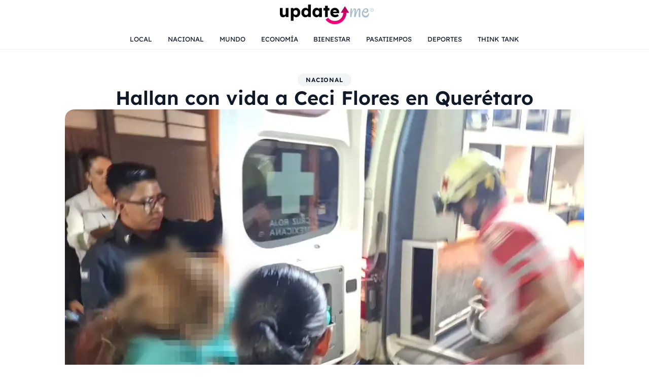

--- FILE ---
content_type: text/html; charset=UTF-8
request_url: https://updateme.news/nacional/hallan-con-vida-a-ceci-flores-en-queretaro/
body_size: 21938
content:
<!doctype html>
<html lang="es">
<head>
<meta charset="UTF-8" />
<meta name="viewport" content="width=device-width, initial-scale=1" />
<title>Hallan con vida a Ceci Flores en Querétaro &#8211; Update Me</title>
<meta name='robots' content='max-image-preview:large' />

<meta name="description" content="La madre buscadora Ceci Flores fue hallada sana y salva en Querétaro, específicamente en un refugio ubicado en esta ciudad." />
<meta property="og:title" content="Hallan con vida a Ceci Flores en Querétaro &#8211; Update Me" />
<meta property="og:description" content="La madre buscadora Ceci Flores fue hallada sana y salva en Querétaro, específicamente en un refugio ubicado en esta ciudad." />
<meta property="og:type" content="article" />
<meta property="og:url" content="https://updateme.news/nacional/hallan-con-vida-a-ceci-flores-en-queretaro/" />
<meta property="og:site_name" content="Update Me" />
<meta property="og:image" content="https://i0.wp.com/updateme.news/wp-content/uploads/2024/06/IMG_5526.jpeg?fit=1080%2C685&#038;ssl=1" />
<meta name="twitter:card" content="summary_large_image" />
<meta name="twitter:title" content="Hallan con vida a Ceci Flores en Querétaro &#8211; Update Me" />
<meta name="twitter:description" content="La madre buscadora Ceci Flores fue hallada sana y salva en Querétaro, específicamente en un refugio ubicado en esta ciudad." />
<meta name="twitter:image" content="https://i0.wp.com/updateme.news/wp-content/uploads/2024/06/IMG_5526.jpeg?fit=1080%2C685&#038;ssl=1" />
<script type="application/ld+json">{"@context":"https://schema.org","@type":"NewsArticle","headline":"Hallan con vida a Ceci Flores en Querétaro","datePublished":"2024-06-17T21:06:12-06:00","dateModified":"2024-06-17T21:06:13-06:00","author":{"@type":"Person","name":"Abelardo Islas"},"publisher":{"@type":"Organization","name":"Update Me","logo":{"@type":"ImageObject","url":"https://i0.wp.com/updateme.news/wp-content/uploads/2025/11/Logo-Update.png?fit=270%2C68&ssl=1"}},"mainEntityOfPage":"https://updateme.news/nacional/hallan-con-vida-a-ceci-flores-en-queretaro/","image":["https://i0.wp.com/updateme.news/wp-content/uploads/2024/06/IMG_5526.jpeg?fit=1080%2C685&ssl=1"],"section":"Nacional"}</script>
<!-- Jetpack Site Verification Tags -->
<meta name="google-site-verification" content="PeyGAhvBdf-MIg7xdKH5Sih31VBHjkp4zNBliAAPJsk" />
<meta name="yandex-verification" content="031f83b9f290e3c0" />
<link rel='dns-prefetch' href='//stats.wp.com' />
<link rel='dns-prefetch' href='//jetpack.wordpress.com' />
<link rel='dns-prefetch' href='//s0.wp.com' />
<link rel='dns-prefetch' href='//public-api.wordpress.com' />
<link rel='dns-prefetch' href='//0.gravatar.com' />
<link rel='dns-prefetch' href='//1.gravatar.com' />
<link rel='dns-prefetch' href='//2.gravatar.com' />
<link rel='preconnect' href='//i0.wp.com' />
<link rel='preconnect' href='//c0.wp.com' />
<link rel="alternate" type="application/rss+xml" title="Update Me &raquo; Hallan con vida a Ceci Flores en Querétaro RSS de los comentarios" href="https://updateme.news/nacional/hallan-con-vida-a-ceci-flores-en-queretaro/feed/" />
<link rel="alternate" title="oEmbed (JSON)" type="application/json+oembed" href="https://updateme.news/wp-json/oembed/1.0/embed?url=https%3A%2F%2Fupdateme.news%2Fnacional%2Fhallan-con-vida-a-ceci-flores-en-queretaro%2F" />
<link rel="alternate" title="oEmbed (XML)" type="text/xml+oembed" href="https://updateme.news/wp-json/oembed/1.0/embed?url=https%3A%2F%2Fupdateme.news%2Fnacional%2Fhallan-con-vida-a-ceci-flores-en-queretaro%2F&#038;format=xml" />
<link rel="preload" href="https://updateme.news/wp-content/themes/TEMA-HORIZONTE-main/assets/fonts/lexend/Lexend-Regular.woff" as="font" type="font/woff" crossorigin />
<link rel="preload" href="https://updateme.news/wp-content/themes/TEMA-HORIZONTE-main/assets/fonts/lexend/Lexend-SemiBold.woff" as="font" type="font/woff" crossorigin />
<style id='wp-img-auto-sizes-contain-inline-css'>
img:is([sizes=auto i],[sizes^="auto," i]){contain-intrinsic-size:3000px 1500px}
/*# sourceURL=wp-img-auto-sizes-contain-inline-css */
</style>
<style id='wp-emoji-styles-inline-css'>

	img.wp-smiley, img.emoji {
		display: inline !important;
		border: none !important;
		box-shadow: none !important;
		height: 1em !important;
		width: 1em !important;
		margin: 0 0.07em !important;
		vertical-align: -0.1em !important;
		background: none !important;
		padding: 0 !important;
	}
/*# sourceURL=wp-emoji-styles-inline-css */
</style>
<style id='wp-block-library-inline-css'>
:root{--wp-block-synced-color:#7a00df;--wp-block-synced-color--rgb:122,0,223;--wp-bound-block-color:var(--wp-block-synced-color);--wp-editor-canvas-background:#ddd;--wp-admin-theme-color:#007cba;--wp-admin-theme-color--rgb:0,124,186;--wp-admin-theme-color-darker-10:#006ba1;--wp-admin-theme-color-darker-10--rgb:0,107,160.5;--wp-admin-theme-color-darker-20:#005a87;--wp-admin-theme-color-darker-20--rgb:0,90,135;--wp-admin-border-width-focus:2px}@media (min-resolution:192dpi){:root{--wp-admin-border-width-focus:1.5px}}.wp-element-button{cursor:pointer}:root .has-very-light-gray-background-color{background-color:#eee}:root .has-very-dark-gray-background-color{background-color:#313131}:root .has-very-light-gray-color{color:#eee}:root .has-very-dark-gray-color{color:#313131}:root .has-vivid-green-cyan-to-vivid-cyan-blue-gradient-background{background:linear-gradient(135deg,#00d084,#0693e3)}:root .has-purple-crush-gradient-background{background:linear-gradient(135deg,#34e2e4,#4721fb 50%,#ab1dfe)}:root .has-hazy-dawn-gradient-background{background:linear-gradient(135deg,#faaca8,#dad0ec)}:root .has-subdued-olive-gradient-background{background:linear-gradient(135deg,#fafae1,#67a671)}:root .has-atomic-cream-gradient-background{background:linear-gradient(135deg,#fdd79a,#004a59)}:root .has-nightshade-gradient-background{background:linear-gradient(135deg,#330968,#31cdcf)}:root .has-midnight-gradient-background{background:linear-gradient(135deg,#020381,#2874fc)}:root{--wp--preset--font-size--normal:16px;--wp--preset--font-size--huge:42px}.has-regular-font-size{font-size:1em}.has-larger-font-size{font-size:2.625em}.has-normal-font-size{font-size:var(--wp--preset--font-size--normal)}.has-huge-font-size{font-size:var(--wp--preset--font-size--huge)}.has-text-align-center{text-align:center}.has-text-align-left{text-align:left}.has-text-align-right{text-align:right}.has-fit-text{white-space:nowrap!important}#end-resizable-editor-section{display:none}.aligncenter{clear:both}.items-justified-left{justify-content:flex-start}.items-justified-center{justify-content:center}.items-justified-right{justify-content:flex-end}.items-justified-space-between{justify-content:space-between}.screen-reader-text{border:0;clip-path:inset(50%);height:1px;margin:-1px;overflow:hidden;padding:0;position:absolute;width:1px;word-wrap:normal!important}.screen-reader-text:focus{background-color:#ddd;clip-path:none;color:#444;display:block;font-size:1em;height:auto;left:5px;line-height:normal;padding:15px 23px 14px;text-decoration:none;top:5px;width:auto;z-index:100000}html :where(.has-border-color){border-style:solid}html :where([style*=border-top-color]){border-top-style:solid}html :where([style*=border-right-color]){border-right-style:solid}html :where([style*=border-bottom-color]){border-bottom-style:solid}html :where([style*=border-left-color]){border-left-style:solid}html :where([style*=border-width]){border-style:solid}html :where([style*=border-top-width]){border-top-style:solid}html :where([style*=border-right-width]){border-right-style:solid}html :where([style*=border-bottom-width]){border-bottom-style:solid}html :where([style*=border-left-width]){border-left-style:solid}html :where(img[class*=wp-image-]){height:auto;max-width:100%}:where(figure){margin:0 0 1em}html :where(.is-position-sticky){--wp-admin--admin-bar--position-offset:var(--wp-admin--admin-bar--height,0px)}@media screen and (max-width:600px){html :where(.is-position-sticky){--wp-admin--admin-bar--position-offset:0px}}

/*# sourceURL=wp-block-library-inline-css */
</style><style id='global-styles-inline-css'>
:root{--wp--preset--aspect-ratio--square: 1;--wp--preset--aspect-ratio--4-3: 4/3;--wp--preset--aspect-ratio--3-4: 3/4;--wp--preset--aspect-ratio--3-2: 3/2;--wp--preset--aspect-ratio--2-3: 2/3;--wp--preset--aspect-ratio--16-9: 16/9;--wp--preset--aspect-ratio--9-16: 9/16;--wp--preset--color--black: #000000;--wp--preset--color--cyan-bluish-gray: #abb8c3;--wp--preset--color--white: #ffffff;--wp--preset--color--pale-pink: #f78da7;--wp--preset--color--vivid-red: #cf2e2e;--wp--preset--color--luminous-vivid-orange: #ff6900;--wp--preset--color--luminous-vivid-amber: #fcb900;--wp--preset--color--light-green-cyan: #7bdcb5;--wp--preset--color--vivid-green-cyan: #00d084;--wp--preset--color--pale-cyan-blue: #8ed1fc;--wp--preset--color--vivid-cyan-blue: #0693e3;--wp--preset--color--vivid-purple: #9b51e0;--wp--preset--gradient--vivid-cyan-blue-to-vivid-purple: linear-gradient(135deg,rgb(6,147,227) 0%,rgb(155,81,224) 100%);--wp--preset--gradient--light-green-cyan-to-vivid-green-cyan: linear-gradient(135deg,rgb(122,220,180) 0%,rgb(0,208,130) 100%);--wp--preset--gradient--luminous-vivid-amber-to-luminous-vivid-orange: linear-gradient(135deg,rgb(252,185,0) 0%,rgb(255,105,0) 100%);--wp--preset--gradient--luminous-vivid-orange-to-vivid-red: linear-gradient(135deg,rgb(255,105,0) 0%,rgb(207,46,46) 100%);--wp--preset--gradient--very-light-gray-to-cyan-bluish-gray: linear-gradient(135deg,rgb(238,238,238) 0%,rgb(169,184,195) 100%);--wp--preset--gradient--cool-to-warm-spectrum: linear-gradient(135deg,rgb(74,234,220) 0%,rgb(151,120,209) 20%,rgb(207,42,186) 40%,rgb(238,44,130) 60%,rgb(251,105,98) 80%,rgb(254,248,76) 100%);--wp--preset--gradient--blush-light-purple: linear-gradient(135deg,rgb(255,206,236) 0%,rgb(152,150,240) 100%);--wp--preset--gradient--blush-bordeaux: linear-gradient(135deg,rgb(254,205,165) 0%,rgb(254,45,45) 50%,rgb(107,0,62) 100%);--wp--preset--gradient--luminous-dusk: linear-gradient(135deg,rgb(255,203,112) 0%,rgb(199,81,192) 50%,rgb(65,88,208) 100%);--wp--preset--gradient--pale-ocean: linear-gradient(135deg,rgb(255,245,203) 0%,rgb(182,227,212) 50%,rgb(51,167,181) 100%);--wp--preset--gradient--electric-grass: linear-gradient(135deg,rgb(202,248,128) 0%,rgb(113,206,126) 100%);--wp--preset--gradient--midnight: linear-gradient(135deg,rgb(2,3,129) 0%,rgb(40,116,252) 100%);--wp--preset--font-size--small: 13px;--wp--preset--font-size--medium: 20px;--wp--preset--font-size--large: 36px;--wp--preset--font-size--x-large: 42px;--wp--preset--spacing--20: 0.44rem;--wp--preset--spacing--30: 0.67rem;--wp--preset--spacing--40: 1rem;--wp--preset--spacing--50: 1.5rem;--wp--preset--spacing--60: 2.25rem;--wp--preset--spacing--70: 3.38rem;--wp--preset--spacing--80: 5.06rem;--wp--preset--shadow--natural: 6px 6px 9px rgba(0, 0, 0, 0.2);--wp--preset--shadow--deep: 12px 12px 50px rgba(0, 0, 0, 0.4);--wp--preset--shadow--sharp: 6px 6px 0px rgba(0, 0, 0, 0.2);--wp--preset--shadow--outlined: 6px 6px 0px -3px rgb(255, 255, 255), 6px 6px rgb(0, 0, 0);--wp--preset--shadow--crisp: 6px 6px 0px rgb(0, 0, 0);}:where(.is-layout-flex){gap: 0.5em;}:where(.is-layout-grid){gap: 0.5em;}body .is-layout-flex{display: flex;}.is-layout-flex{flex-wrap: wrap;align-items: center;}.is-layout-flex > :is(*, div){margin: 0;}body .is-layout-grid{display: grid;}.is-layout-grid > :is(*, div){margin: 0;}:where(.wp-block-columns.is-layout-flex){gap: 2em;}:where(.wp-block-columns.is-layout-grid){gap: 2em;}:where(.wp-block-post-template.is-layout-flex){gap: 1.25em;}:where(.wp-block-post-template.is-layout-grid){gap: 1.25em;}.has-black-color{color: var(--wp--preset--color--black) !important;}.has-cyan-bluish-gray-color{color: var(--wp--preset--color--cyan-bluish-gray) !important;}.has-white-color{color: var(--wp--preset--color--white) !important;}.has-pale-pink-color{color: var(--wp--preset--color--pale-pink) !important;}.has-vivid-red-color{color: var(--wp--preset--color--vivid-red) !important;}.has-luminous-vivid-orange-color{color: var(--wp--preset--color--luminous-vivid-orange) !important;}.has-luminous-vivid-amber-color{color: var(--wp--preset--color--luminous-vivid-amber) !important;}.has-light-green-cyan-color{color: var(--wp--preset--color--light-green-cyan) !important;}.has-vivid-green-cyan-color{color: var(--wp--preset--color--vivid-green-cyan) !important;}.has-pale-cyan-blue-color{color: var(--wp--preset--color--pale-cyan-blue) !important;}.has-vivid-cyan-blue-color{color: var(--wp--preset--color--vivid-cyan-blue) !important;}.has-vivid-purple-color{color: var(--wp--preset--color--vivid-purple) !important;}.has-black-background-color{background-color: var(--wp--preset--color--black) !important;}.has-cyan-bluish-gray-background-color{background-color: var(--wp--preset--color--cyan-bluish-gray) !important;}.has-white-background-color{background-color: var(--wp--preset--color--white) !important;}.has-pale-pink-background-color{background-color: var(--wp--preset--color--pale-pink) !important;}.has-vivid-red-background-color{background-color: var(--wp--preset--color--vivid-red) !important;}.has-luminous-vivid-orange-background-color{background-color: var(--wp--preset--color--luminous-vivid-orange) !important;}.has-luminous-vivid-amber-background-color{background-color: var(--wp--preset--color--luminous-vivid-amber) !important;}.has-light-green-cyan-background-color{background-color: var(--wp--preset--color--light-green-cyan) !important;}.has-vivid-green-cyan-background-color{background-color: var(--wp--preset--color--vivid-green-cyan) !important;}.has-pale-cyan-blue-background-color{background-color: var(--wp--preset--color--pale-cyan-blue) !important;}.has-vivid-cyan-blue-background-color{background-color: var(--wp--preset--color--vivid-cyan-blue) !important;}.has-vivid-purple-background-color{background-color: var(--wp--preset--color--vivid-purple) !important;}.has-black-border-color{border-color: var(--wp--preset--color--black) !important;}.has-cyan-bluish-gray-border-color{border-color: var(--wp--preset--color--cyan-bluish-gray) !important;}.has-white-border-color{border-color: var(--wp--preset--color--white) !important;}.has-pale-pink-border-color{border-color: var(--wp--preset--color--pale-pink) !important;}.has-vivid-red-border-color{border-color: var(--wp--preset--color--vivid-red) !important;}.has-luminous-vivid-orange-border-color{border-color: var(--wp--preset--color--luminous-vivid-orange) !important;}.has-luminous-vivid-amber-border-color{border-color: var(--wp--preset--color--luminous-vivid-amber) !important;}.has-light-green-cyan-border-color{border-color: var(--wp--preset--color--light-green-cyan) !important;}.has-vivid-green-cyan-border-color{border-color: var(--wp--preset--color--vivid-green-cyan) !important;}.has-pale-cyan-blue-border-color{border-color: var(--wp--preset--color--pale-cyan-blue) !important;}.has-vivid-cyan-blue-border-color{border-color: var(--wp--preset--color--vivid-cyan-blue) !important;}.has-vivid-purple-border-color{border-color: var(--wp--preset--color--vivid-purple) !important;}.has-vivid-cyan-blue-to-vivid-purple-gradient-background{background: var(--wp--preset--gradient--vivid-cyan-blue-to-vivid-purple) !important;}.has-light-green-cyan-to-vivid-green-cyan-gradient-background{background: var(--wp--preset--gradient--light-green-cyan-to-vivid-green-cyan) !important;}.has-luminous-vivid-amber-to-luminous-vivid-orange-gradient-background{background: var(--wp--preset--gradient--luminous-vivid-amber-to-luminous-vivid-orange) !important;}.has-luminous-vivid-orange-to-vivid-red-gradient-background{background: var(--wp--preset--gradient--luminous-vivid-orange-to-vivid-red) !important;}.has-very-light-gray-to-cyan-bluish-gray-gradient-background{background: var(--wp--preset--gradient--very-light-gray-to-cyan-bluish-gray) !important;}.has-cool-to-warm-spectrum-gradient-background{background: var(--wp--preset--gradient--cool-to-warm-spectrum) !important;}.has-blush-light-purple-gradient-background{background: var(--wp--preset--gradient--blush-light-purple) !important;}.has-blush-bordeaux-gradient-background{background: var(--wp--preset--gradient--blush-bordeaux) !important;}.has-luminous-dusk-gradient-background{background: var(--wp--preset--gradient--luminous-dusk) !important;}.has-pale-ocean-gradient-background{background: var(--wp--preset--gradient--pale-ocean) !important;}.has-electric-grass-gradient-background{background: var(--wp--preset--gradient--electric-grass) !important;}.has-midnight-gradient-background{background: var(--wp--preset--gradient--midnight) !important;}.has-small-font-size{font-size: var(--wp--preset--font-size--small) !important;}.has-medium-font-size{font-size: var(--wp--preset--font-size--medium) !important;}.has-large-font-size{font-size: var(--wp--preset--font-size--large) !important;}.has-x-large-font-size{font-size: var(--wp--preset--font-size--x-large) !important;}
/*# sourceURL=global-styles-inline-css */
</style>

<style id='classic-theme-styles-inline-css'>
/*! This file is auto-generated */
.wp-block-button__link{color:#fff;background-color:#32373c;border-radius:9999px;box-shadow:none;text-decoration:none;padding:calc(.667em + 2px) calc(1.333em + 2px);font-size:1.125em}.wp-block-file__button{background:#32373c;color:#fff;text-decoration:none}
/*# sourceURL=/wp-includes/css/classic-themes.min.css */
</style>
<link rel="preload" as="style" href="https://updateme.news/wp-content/themes/TEMA-HORIZONTE-main/assets/css/um-fonts.css?ver=0.5.0" media="all" onload="this.onload=null;this.rel='stylesheet'" /><noscript><link rel="stylesheet" href="https://updateme.news/wp-content/themes/TEMA-HORIZONTE-main/assets/css/um-fonts.css?ver=0.5.0" media="all" /></noscript><style id='horizonte-critical-inline-css'>
/*!
 * Horizonte critical CSS (header, hero y top ads)
 * Generado manualmente para cubrir el contenido above-the-fold.
 */
:root {
  --um-color-bg: #ffffff;
  --um-color-text: #111827;
  --um-color-muted: #6b7280;
  --um-color-accent: #FF007A;
  --um-color-border-subtle: #E5E7EB;
  --um-header-height-main: 56px;
  --um-chip-radius: 999px;
  --um-font-sans: system-ui, -apple-system, BlinkMacSystemFont, "Segoe UI", sans-serif;
  --um-max-width: 1024px;
  --um-gap-sm: 0.5rem;
  --um-gap-md: 0.75rem;
  --um-gap-lg: 1.5rem;
  --um-shadow-card: 0 8px 26px -20px rgba(2, 6, 23, 0.3);
  --um-color-media-placeholder: #f3f4f6;
}
*,*::before,*::after{box-sizing:border-box}
body{margin:0;font-family:var(--um-font-sans);color:var(--um-color-text);background:var(--um-color-bg);min-height:100vh}
img{max-width:100%;display:block}
a{text-decoration:none;color:inherit}
.um-shell{max-width:var(--um-max-width);margin:0 auto;padding-inline:1rem}
.um-ad-slot{width:100%;display:flex;flex-direction:column;align-items:center;gap:.5rem;margin:1.5rem auto}
.um-ad-slot__label{font-size:.7rem;letter-spacing:.08em;text-transform:uppercase;color:var(--um-color-muted)}
.um-ad-slot__frame{width:100%;display:flex;justify-content:center;position:relative;overflow:hidden}
.um-header{background:#fff;position:sticky;top:0;z-index:20;box-shadow:0 1px 0 rgba(17,24,39,.05)}
.um-header__inner{max-width:var(--um-max-width);margin:0 auto;padding:.35rem .9rem}
.um-header__topbar{border-bottom:1px solid var(--um-color-border-subtle)}
.um-header__topbar-inner{display:flex;align-items:center;justify-content:space-between;height:32px}
.um-header__topbar-date{font-size:.7rem;color:#4b5563}
.um-header__topbar-social-menu{list-style:none;display:flex;gap:.3rem;margin:0;padding:0}
.um-header__topbar-social-menu a{display:inline-flex;padding:.15rem .45rem;border-radius:999px;font-size:.7rem;background:rgba(166,190,200,.16);color:var(--um-color-text)}
.um-header__main{display:flex;align-items:center;justify-content:space-between;height:var(--um-header-height-main);padding:.25rem 0}
.um-header__logo{flex:1 1 auto;display:flex;align-items:center;justify-content:center;min-height:var(--um-header-height-main)}
.um-header__logo img{max-height:calc(var(--um-header-height-main) - 10px);height:auto;width:auto;object-fit:contain}
.um-header__burger,.um-header__search-toggle{background:none;border:none;padding:0;width:36px;height:36px;display:inline-flex;align-items:center;justify-content:center;border-radius:999px;color:var(--um-color-text);cursor:pointer}
.um-header__nav-row{margin-top:.35rem;padding-bottom:.35rem;overflow-x:auto;-webkit-overflow-scrolling:touch}
.um-navchips{display:inline-flex;gap:var(--um-gap-sm);padding:.25rem 0 .1rem;list-style:none;margin:0}
.um-navchips>li{list-style:none}
.um-navchips>li>a{display:inline-flex;align-items:center;justify-content:center;padding:.25rem .9rem;border-radius:var(--um-chip-radius);font-size:.8rem;border:1px solid transparent;background:rgba(166,190,200,.16);color:var(--um-color-text);white-space:nowrap}
.um-navchips>li>a:hover{background:rgba(166,190,200,.24)}
.um-navchips .current-menu-item>a,.um-navchips .current_page_item>a,.um-navchips .current-menu-ancestor>a{background:var(--um-color-accent);color:#fff}
.um-offcanvas-backdrop{position:fixed;inset:0;background:rgba(15,23,42,.35);opacity:0;visibility:hidden;transition:opacity .15s,visibility .15s;z-index:30}
.um-offcanvas-backdrop.is-open{opacity:1;visibility:visible}
.um-offcanvas{position:fixed;inset:0 0 0 auto;width:78%;max-width:340px;background:#fff;box-shadow:-4px 0 20px rgba(15,23,42,.12);transform:translateX(100%);transition:transform .2s ease-out,opacity .2s ease-out;z-index:40;display:flex;flex-direction:column;visibility:hidden;opacity:0;pointer-events:none}
.um-offcanvas.is-open{transform:translateX(0%);visibility:visible;opacity:1;pointer-events:auto}
.single-post .um-single__featured{margin:0;width:100%;position:relative;border-radius:18px;overflow:hidden;box-shadow:var(--um-shadow-card,0 18px 50px -32px rgba(15,23,42,.45))}
.single-post .um-single__featured-media{border-radius:inherit;overflow:hidden;aspect-ratio:var(--um-featured-aspect-ratio,16/9);background:var(--um-color-media-placeholder,#f3f4f6)}
.single-post .um-single__featured img{width:100%;height:100%;display:block;object-fit:cover}
.um-slider-block{margin-bottom:var(--um-gap-lg)}
.um-section-heading{display:flex;align-items:center;justify-content:center;margin-bottom:.75rem}
.um-section-heading__chip{display:inline-flex;align-items:center;justify-content:center;padding:.25rem .85rem;border-radius:var(--um-chip-radius);font-size:.8rem;font-weight:600;letter-spacing:.08em;text-transform:uppercase;background:rgba(166,190,200,.16);color:var(--um-color-text)}
.um-slider{position:relative}
.um-slider__viewport{overflow-x:auto;scroll-snap-type:x mandatory;-webkit-overflow-scrolling:touch;padding-bottom:.5rem}
.um-slider__track{display:flex;gap:var(--um-gap-md);min-width:100%}
.um-slider__item{flex:0 0 100%;max-width:100%;scroll-snap-align:start}
.um-slider__controls{display:flex;justify-content:center;margin-top:.75rem}
.um-slider__controls-inner{display:inline-flex;align-items:center;gap:.75rem}
.um-slider__arrow{border:none;padding:0;background:none;cursor:pointer;color:rgba(166,190,200,.9);width:20px;height:20px;display:grid;place-items:center;border-radius:999px}
.um-slider__dot{width:10px;height:10px;border-radius:999px;background:rgba(166,190,200,.6);border:none;padding:0;cursor:pointer}
.um-slider__dot.is-active{background:var(--um-color-accent)}
.um-card{background:#fff;border-radius:18px;box-shadow:var(--um-shadow-card, 0 8px 26px -20px rgba(2, 6, 23, 0.3));overflow:hidden}
.um-card-hero__link{color:inherit;display:block}
.um-card-hero__inner{--um-card-hero-inner-padding:1.5rem;display:grid;gap:var(--um-gap-md);padding:0;align-items:stretch;grid-template-columns:1fr}
.um-card-hero__col--text{display:flex;flex-direction:column;gap:1rem;min-width:0;padding:var(--um-card-hero-inner-padding)}
.um-card-hero__col--image{display:flex;margin:0;align-items:stretch}
.um-card-hero__title{font-size:clamp(1.3rem,2.6vw,1.8rem);line-height:1.2;font-weight:600;margin:0;color:var(--um-color-text)}
.um-card-hero__meta{display:flex;align-items:center;gap:.75rem}
.um-card-hero__avatar{width:42px;height:42px;border-radius:999px;background:rgba(166,190,200,.18);display:flex;align-items:center;justify-content:center;font-weight:600}
.um-card-hero__meta-text{display:flex;flex-direction:column;font-size:.9rem;color:var(--um-color-muted)}
.um-card-hero__date{font-size:.8rem}
.um-card-hero__category .um-chip{font-size:.8rem;font-weight:600;padding:.25rem 1rem;border:1px solid var(--um-color-border-subtle,#E5E7EB);background:rgba(166,190,200,.16);color:var(--um-color-text);transition:background-color .2s ease,color .2s ease,border-color .2s ease}
.um-card-hero__category .um-chip:hover,.um-card-hero__category .um-chip:focus-visible{background:var(--um-color-accent,#FF007A);color:#fff;border-color:var(--um-color-accent,#FF007A)}
.um-card-hero__category .um-chip:focus-visible{outline:2px solid var(--um-color-accent,#FF007A);outline-offset:2px}
.um-card-hero__media{position:relative;width:100%;border-radius:18px;overflow:hidden;background:var(--um-color-media-placeholder,#f3f4f6);height:100%}
.um-card-hero__media::before{content:"";display:block;padding-bottom:56.25%}
.um-card-hero__image{position:absolute;inset:0;width:100%;height:100%;object-fit:cover;display:block}
.um-card-hero--layout-40-60 .um-card-hero__inner{grid-template-columns:.4fr .6fr}
.um-card-hero--layout-50-50 .um-card-hero__inner{grid-template-columns:1fr 1fr}
.um-card-hero--layout-60-40 .um-card-hero__inner{grid-template-columns:.6fr .4fr}
@media (min-width:1024px){
  .um-header__inner{padding-inline:0}
  .um-header__nav-row{display:flex;justify-content:center}
  .um-navchips{justify-content:center}
  .um-card-hero__title{font-size:2.1rem}
}
@media (max-width:960px){
  .um-card-hero__inner,.um-card-hero--layout-40-60 .um-card-hero__inner,.um-card-hero--layout-50-50 .um-card-hero__inner,.um-card-hero--layout-60-40 .um-card-hero__inner{grid-template-columns:1fr}
}
@media (max-width:600px){
  .um-card-hero__inner{--um-card-hero-inner-padding:1.1rem}
}
.screen-reader-text {
  clip: rect(1px, 1px, 1px, 1px);
  clip-path: inset(50%);
  height: 1px;
  width: 1px;
  margin: -1px;
  overflow: hidden;
  padding: 0;
  position: absolute;
}

/*# sourceURL=horizonte-critical-inline-css */
</style>
<link rel="preload" as="style" href="https://updateme.news/wp-content/themes/TEMA-HORIZONTE-main/assets/css/um-deferred.css?ver=0.5.0" media="all" onload="this.onload=null;this.rel='stylesheet'" /><noscript><link rel="stylesheet" href="https://updateme.news/wp-content/themes/TEMA-HORIZONTE-main/assets/css/um-deferred.css?ver=0.5.0" media="all" /></noscript><style id='horizonte-deferred-inline-css'>
:root{--um-font-sans:"Lexend", system-ui, -apple-system, BlinkMacSystemFont, "Segoe UI", sans-serif;--um-header-icon-color:#111827;--um-header-icon-color-hover:#FF007A;--um-navchip-bg:transparent;--um-navchip-text:#111827;--um-navchip-bg-hover:rgba(166, 190, 200, 0.15);--um-navchip-text-hover:#111827;--um-navchip-bg-active:#FF007A;--um-navchip-text-active:#ffffff;--um-hero-dot-color:rgba(166, 190, 200, 0.6);--um-hero-dot-color-active:#FF007A;--um-hero-arrow-color:rgba(166, 190, 200, 0.9);--um-hero-arrow-color-hover:#FF007A;--um-single-quote-bg:#f3f4f6;--um-single-quote-text:#4b5563;}.um-header__logo img{max-width:280px;max-height:50px;}.um-footer{background-color:#f9fafb;}.um-footer__card{background-color:#ffffff;}.um-chip--tag,.um-footer__social-menu a,.um-section-heading__chip{background:rgba(166, 190, 200, 0.16);color:#111827;}.um-chip--tag:hover,.um-footer__social-menu a:hover,.um-section-heading__chip:hover{background:#FF007A;color:#ffffff;}.single-post .um-single__content{font-size:18px;line-height:1.70;}.single-post .um-single__content p{margin:0 0 1.10em;}.single-post .um-single{--um-single-section-gap:20px;--um-single-link-color:#FF007A;--um-single-chip-bg:#E4EDF3;--um-single-chip-text:#111827;--um-single-chip-hover-bg:#FF007A;--um-single-chip-hover-text:#ffffff;}
/*# sourceURL=horizonte-deferred-inline-css */
</style>
<link rel='stylesheet' id='wp-block-paragraph-css' href='https://c0.wp.com/c/6.9/wp-includes/blocks/paragraph/style.min.css' media='all' />
<script src="https://updateme.news/wp-content/themes/TEMA-HORIZONTE-main/assets/js/um-theme-head.js?ver=0.5.0" id="horizonte-head-js"></script>
<link rel="https://api.w.org/" href="https://updateme.news/wp-json/" /><link rel="alternate" title="JSON" type="application/json" href="https://updateme.news/wp-json/wp/v2/posts/127282" /><link rel="EditURI" type="application/rsd+xml" title="RSD" href="https://updateme.news/xmlrpc.php?rsd" />
<meta name="generator" content="WordPress 6.9" />
<link rel="canonical" href="https://updateme.news/nacional/hallan-con-vida-a-ceci-flores-en-queretaro/" />
<link rel='shortlink' href='https://updateme.news/?p=127282' />
<meta name="generator" content="easy-author-avatar-image 1.4">
	<style>img#wpstats{display:none}</style>
		
<!-- Jetpack Open Graph Tags -->
<meta property="og:type" content="article" />
<meta property="og:title" content="Hallan con vida a Ceci Flores en Querétaro" />
<meta property="og:url" content="https://updateme.news/nacional/hallan-con-vida-a-ceci-flores-en-queretaro/" />
<meta property="og:description" content="La madre buscadora Ceci Flores fue hallada sana y salva en Querétaro, específicamente en un refugio ubicado en esta ciudad. Milagros Flores, hija de la activista, confirmó al diario EL UNIVERSAL qu…" />
<meta property="article:published_time" content="2024-06-18T03:06:12+00:00" />
<meta property="article:modified_time" content="2024-06-18T03:06:13+00:00" />
<meta property="og:site_name" content="Update Me" />
<meta property="og:image" content="https://i0.wp.com/updateme.news/wp-content/uploads/2024/06/IMG_5526.jpeg?fit=1080%2C685&#038;ssl=1" />
<meta property="og:image:width" content="1080" />
<meta property="og:image:height" content="685" />
<meta property="og:image:alt" content="" />
<meta property="og:locale" content="es_LA" />
<meta name="twitter:text:title" content="Hallan con vida a Ceci Flores en Querétaro" />
<meta name="twitter:image" content="https://i0.wp.com/updateme.news/wp-content/uploads/2024/06/IMG_5526.jpeg?fit=1080%2C685&#038;ssl=1&#038;w=640" />
<meta name="twitter:card" content="summary_large_image" />

<!-- End Jetpack Open Graph Tags -->
<link rel="icon" href="https://i0.wp.com/updateme.news/wp-content/uploads/2024/01/cropped-VARIANTE128-rosaUpdate-me1.jpg?fit=32%2C32&#038;ssl=1" sizes="32x32" />
<link rel="icon" href="https://i0.wp.com/updateme.news/wp-content/uploads/2024/01/cropped-VARIANTE128-rosaUpdate-me1.jpg?fit=192%2C192&#038;ssl=1" sizes="192x192" />
<link rel="apple-touch-icon" href="https://i0.wp.com/updateme.news/wp-content/uploads/2024/01/cropped-VARIANTE128-rosaUpdate-me1.jpg?fit=180%2C180&#038;ssl=1" />
<meta name="msapplication-TileImage" content="https://i0.wp.com/updateme.news/wp-content/uploads/2024/01/cropped-VARIANTE128-rosaUpdate-me1.jpg?fit=270%2C270&#038;ssl=1" />
	
	<!-- Google tag (gtag.js) -->
<script async src="https://www.googletagmanager.com/gtag/js?id=G-DCPBMQFRJV"></script>
<script>
  window.dataLayer = window.dataLayer || [];
  function gtag(){dataLayer.push(arguments);}
  gtag('js', new Date());

  gtag('config', 'G-DCPBMQFRJV');
</script>

<style id='umb-banner-inline-style-inline-css'>

                .um-ad {
                        display: block;
                        text-align: center;
                        margin: 0 auto 1.5rem auto;
                        max-width: 100%;
                }
                .um-ad img {
                        max-width: 100%;
                        height: auto;
                        display: inline-block;
                }
                .um-ad-rotator {
                        position: relative;
                }
                .um-ad-rotator__item {
                        display: none;
                }
                .um-ad-rotator__item.is-active {
                        display: block;
                }
        
/*# sourceURL=umb-banner-inline-style-inline-css */
</style>
</head>
<body class="wp-singular post-template-default single single-post postid-127282 single-format-standard wp-custom-logo wp-embed-responsive wp-theme-TEMA-HORIZONTE-main um-site">


<header class="um-header">
  <div class="um-header__inner">
    
    <div class="um-header__main">
      <button class="um-header__burger" type="button" aria-label="Abrir menú" data-um-offcanvas-open>
        <span class="um-header__burger-icon" aria-hidden="true">
          <svg viewBox="0 0 24 24" xmlns="http://www.w3.org/2000/svg"><rect x="3" y="6" width="18" height="2" rx="1" fill="currentColor"/><rect x="3" y="11" width="18" height="2" rx="1" fill="currentColor"/><rect x="3" y="16" width="18" height="2" rx="1" fill="currentColor"/></svg>
        </span>
      </button>
      <div class="um-header__logo">
        <a href="https://updateme.news/" class="custom-logo-link" rel="home"><img width="270" height="68" src="https://i0.wp.com/updateme.news/wp-content/uploads/2025/11/Logo-Update.png?fit=270%2C68&amp;ssl=1" class="custom-logo" alt="Update Me" decoding="async" /></a>      </div>
      <button class="um-header__search-toggle" type="button" aria-label="Abrir buscador" data-um-search-open>
        <span class="um-header__search-icon" aria-hidden="true">
          <svg viewBox="0 0 24 24" xmlns="http://www.w3.org/2000/svg"><circle cx="11" cy="11" r="6" stroke="currentColor" stroke-width="2" fill="none"/><line x1="16" y1="16" x2="20" y2="20" stroke="currentColor" stroke-width="2" stroke-linecap="round"/></svg>
        </span>
      </button>
    </div>

    <nav class="um-header__nav-row" aria-label="Secciones principales">
      <ul id="menu-principal" class="um-navchips"><li id="menu-item-113287" class="menu-item menu-item-type-taxonomy menu-item-object-category menu-item-113287"><a href="https://updateme.news/category/local/">LOCAL</a></li>
<li id="menu-item-113288" class="menu-item menu-item-type-taxonomy menu-item-object-category current-post-ancestor current-menu-parent current-post-parent menu-item-113288"><a href="https://updateme.news/category/nacional/">NACIONAL</a></li>
<li id="menu-item-113289" class="menu-item menu-item-type-taxonomy menu-item-object-category menu-item-113289"><a href="https://updateme.news/category/mundo/">MUNDO</a></li>
<li id="menu-item-113290" class="menu-item menu-item-type-taxonomy menu-item-object-category menu-item-113290"><a href="https://updateme.news/category/economia/">ECONOMÍA</a></li>
<li id="menu-item-113291" class="menu-item menu-item-type-taxonomy menu-item-object-category menu-item-113291"><a href="https://updateme.news/category/bienestar/">BIENESTAR</a></li>
<li id="menu-item-113292" class="menu-item menu-item-type-taxonomy menu-item-object-category menu-item-113292"><a href="https://updateme.news/category/pasatiempos/">PASATIEMPOS</a></li>
<li id="menu-item-113293" class="menu-item menu-item-type-taxonomy menu-item-object-category menu-item-113293"><a href="https://updateme.news/category/deportes/">DEPORTES</a></li>
<li id="menu-item-113294" class="menu-item menu-item-type-taxonomy menu-item-object-category menu-item-113294"><a href="https://updateme.news/category/thinktank/">THINK TANK</a></li>
</ul>    </nav>
  </div>
</header>

<div class="um-offcanvas-backdrop" data-um-offcanvas-backdrop hidden></div>


<aside class="um-offcanvas" aria-label="Menú principal" data-um-offcanvas hidden>
  <div class="um-offcanvas__header">
    <div class="um-offcanvas__title">Menú</div>
    <button class="um-offcanvas__close" type="button" data-um-offcanvas-close>✕</button>
  </div>
  <div class="um-offcanvas__section">
    <p class="um-offcanvas__section-title">DESCUBRE</p>
    <ul id="menu-principal-1" class="um-offcanvas__menu um-offcanvas__menu--primary"><li class="menu-item menu-item-type-taxonomy menu-item-object-category menu-item-113287"><a href="https://updateme.news/category/local/">LOCAL</a></li>
<li class="menu-item menu-item-type-taxonomy menu-item-object-category current-post-ancestor current-menu-parent current-post-parent menu-item-113288"><a href="https://updateme.news/category/nacional/">NACIONAL</a></li>
<li class="menu-item menu-item-type-taxonomy menu-item-object-category menu-item-113289"><a href="https://updateme.news/category/mundo/">MUNDO</a></li>
<li class="menu-item menu-item-type-taxonomy menu-item-object-category menu-item-113290"><a href="https://updateme.news/category/economia/">ECONOMÍA</a></li>
<li class="menu-item menu-item-type-taxonomy menu-item-object-category menu-item-113291"><a href="https://updateme.news/category/bienestar/">BIENESTAR</a></li>
<li class="menu-item menu-item-type-taxonomy menu-item-object-category menu-item-113292"><a href="https://updateme.news/category/pasatiempos/">PASATIEMPOS</a></li>
<li class="menu-item menu-item-type-taxonomy menu-item-object-category menu-item-113293"><a href="https://updateme.news/category/deportes/">DEPORTES</a></li>
<li class="menu-item menu-item-type-taxonomy menu-item-object-category menu-item-113294"><a href="https://updateme.news/category/thinktank/">THINK TANK</a></li>
</ul>  </div>
  <div class="um-offcanvas__section">
    <p class="um-offcanvas__section-title">NOSOTROS</p>
    <ul id="menu-pie-de-pagina" class="um-offcanvas__menu um-offcanvas__menu--secondary"><li id="menu-item-119461" class="menu-item menu-item-type-post_type menu-item-object-page menu-item-119461"><a href="https://updateme.news/quienes-somos/">¿Quiénes somos?</a></li>
<li id="menu-item-114856" class="menu-item menu-item-type-post_type menu-item-object-page menu-item-114856"><a href="https://updateme.news/directorio/">Directorio</a></li>
<li id="menu-item-114855" class="menu-item menu-item-type-post_type menu-item-object-page menu-item-114855"><a href="https://updateme.news/ventas/">Ventas</a></li>
<li id="menu-item-20807" class="menu-item menu-item-type-post_type menu-item-object-page menu-item-privacy-policy menu-item-20807"><a rel="privacy-policy" href="https://updateme.news/aviso-de-privacidad/">Aviso de privacidad</a></li>
<li id="menu-item-113376" class="menu-item menu-item-type-post_type menu-item-object-page menu-item-113376"><a href="https://updateme.news/derecho-de-replica/">Derecho de Réplica</a></li>
<li id="menu-item-114852" class="menu-item menu-item-type-post_type menu-item-object-page menu-item-114852"><a href="https://updateme.news/codigo-de-etica/">Código de ética</a></li>
</ul>  </div>
  <div class="um-offcanvas__login-bottom">
    <a class="um-offcanvas__login-button" href="https://updateme.news/wp-login.php">Iniciar sesión</a>
  </div>
</aside>

<div class="um-search-overlay" aria-modal="true" role="dialog" data-um-search-overlay>
  <div class="um-search-overlay__panel">
    <div class="um-search-overlay__header">
      <span>Buscar en el sitio</span>
      <button class="um-search-overlay__close" type="button" data-um-search-close>Esc</button>
    </div>
    <form class="um-search-overlay__form" role="search" method="get" action="https://updateme.news/">
      <input class="um-search-overlay__input" type="search" name="s" value="" placeholder="Escribe para buscar..." />
      <button class="um-search-overlay__submit" type="submit">Buscar</button>
    </form>
  </div>
</div>

<main id="primary" class="um-shell um-main">
      <article id="post-127282" class="um-single post-127282 post type-post status-publish format-standard has-post-thumbnail hentry category-nacional tag-ceci-flores tag-queretaro tag-vica">
    <header class="um-single__header">
        <a class="um-chip um-chip--tag um-single__chip um-single__chip--category" href="https://updateme.news/category/nacional/">Nacional</a>
        <h1 class="um-single__title">Hallan con vida a Ceci Flores en Querétaro</h1>
    </header>

            <figure class="um-single__featured">
            
            <div class="um-single__featured-media" style="--um-featured-aspect-ratio:1080/685;">
                <img width="1080" height="685" src="https://i0.wp.com/updateme.news/wp-content/uploads/2024/06/IMG_5526.jpeg?fit=1024%2C649&amp;ssl=1" class="attachment-large size-large wp-post-image" alt="" loading="eager" fetchpriority="high" decoding="async" sizes="(min-width: 1024px) 960px, (min-width: 768px) 90vw, 100vw" srcset="https://i0.wp.com/updateme.news/wp-content/uploads/2024/06/IMG_5526.jpeg?w=1080&amp;ssl=1 1080w, https://i0.wp.com/updateme.news/wp-content/uploads/2024/06/IMG_5526.jpeg?resize=300%2C190&amp;ssl=1 300w, https://i0.wp.com/updateme.news/wp-content/uploads/2024/06/IMG_5526.jpeg?resize=1024%2C649&amp;ssl=1 1024w, https://i0.wp.com/updateme.news/wp-content/uploads/2024/06/IMG_5526.jpeg?resize=768%2C487&amp;ssl=1 768w" />            </div>

                    </figure>
    
    
            <div class="um-single__meta-card">
            <div class="um-post-meta um-single__meta"><div class="um-post-meta__grid"><span class="um-post-meta__item um-post-meta__col um-post-meta__col--avatar"><img alt='Abelardo Islas' src='https://secure.gravatar.com/avatar/a7d3f4322cd70cd021047e36e259e81320d740dc31a873a4f5b137b20dc969b6?s=34&#038;d=mm&#038;r=g' srcset='https://secure.gravatar.com/avatar/a7d3f4322cd70cd021047e36e259e81320d740dc31a873a4f5b137b20dc969b6?s=68&#038;d=mm&#038;r=g 2x' class='avatar avatar-34 photo um-post-meta__author-avatar' height='34' width='34' decoding='async'/></span><span class="um-post-meta__item um-post-meta__item--author um-post-meta__col um-post-meta__col--author"><span class="um-post-meta__author-text"><a href="https://updateme.news/author/german/">Abelardo Islas</a></span></span><span class="um-post-meta__item um-post-meta__col um-post-meta__col--date"><time datetime="2024-06-17T21:06:12-06:00">17/06/2024</time></span></div></div>        </div>
    
    
    <div class="um-single__content">
        
<p>La madre buscadora Ceci Flores fue hallada sana y salva en Querétaro, específicamente en un refugio ubicado en esta ciudad.</p>



<p>Milagros Flores, hija de la activista, confirmó al diario EL UNIVERSAL que pudo hablar con su madre por teléfono, quien dijo encontrarse deshidratada y rumbo al médico.</p>



<p>Agentes de la&nbsp;<strong>Policía Estatal de Querétaro</strong>&nbsp;realizaron esta tarde un operativo en un domicilio en la Calle Enredadera #5, colonia carretas, en la capital de este estado.</p>



<p>De acuerdo con las primeras versiones, Ceci Patricia Flores Armenta habría llegado a su casa de Querétaro la madrugada del lunes y al parecer, se desmayó.</p>



<p>Elementos de <strong>Protección Civil de Querétaro</strong> informaron que la mujer “tiene una descompensación metabólica por un ayuno prolongado y una deshidratación leve” por lo que fue trasladada a un centro médico para su tratamiento.</p>
    </div>

    <div class="um-single__ad um-single__ad--ads_6 um-single__ad--inline" data-single-ad-slot="ads_6"><div class="um-single__ad-placeholder" style="--um-single-ad-placeholder:clamp(60px, 18vw, 115px);"></div><div class="um-ad-slot um-ad-slot--ads_6 is-active um-single__ad-slot-frame" data-ad-slot="ads_6"><span class="um-ad-slot__label">Publicidad</span><div class="um-ad-slot__frame" style="--um-ad-slot-max-width:100%;"><div class="um-ad-slot__creative"><div class="um-ad-rotator" data-umb-rotator data-interval="6"><div class="um-ad-rotator__item is-active" data-ad-id="197777"><div class="um-ad um-ad--image um-ad-rotator__inner" role="complementary" aria-label="Espacio publicitario" data-ad-id="197777" style="aspect-ratio: 1024 / 128;"><a href="https://leermx.org/" aria-label="Campaña lectura" title="Campaña lectura" data-umb-click="197777" data-umb-track-url="https://updateme.news/?umb_click=197777" data-umb-direct="1"><img width="1024" height="128" src="https://i0.wp.com/updateme.news/wp-content/uploads/2025/12/ALFABETIZACIO%CC%81N-BARBARA-DISPLAY-1200X150.jpg?fit=1024%2C128&amp;ssl=1" class="um-ad__img" alt="Campaña lectura" loading="lazy" decoding="async" sizes="auto, (max-width: 1024px) 100vw, 1024px" /></a></div></div></div></div></div></div></div>
            <section class="um-single__section um-single__section--tags"
            aria-label="Etiquetas">
            <p class="um-single__section-title">Etiquetas</p>
            <div class="um-single__tags">
                <a class="um-chip um-chip--tag um-single__chip um-single__chip--tag" href="https://updateme.news/tag/ceci-flores/">Ceci Flores</a><a class="um-chip um-chip--tag um-single__chip um-single__chip--tag" href="https://updateme.news/tag/queretaro/">Querétaro</a><a class="um-chip um-chip--tag um-single__chip um-single__chip--tag" href="https://updateme.news/tag/vica/">vica</a>            </div>
        </section>
    
    
            <section class="um-single__section um-single__section--share um-single__lazy-section" data-template="um-lazy-share"
            data-placeholder-height="220px">
            <div class="um-single__placeholder" aria-hidden="true"></div>
        </section>
        <template id="um-lazy-share">
            <div class="um-share um-share--footer" role="group" aria-label="Comparte esta nota">
            <p class="um-share__title">Comparte esta nota</p>
    
    <div class="um-share__buttons">
        <a class="um-share__button um-share__button--facebook" href="https://www.facebook.com/sharer/sharer.php?u=https%3A%2F%2Fupdateme.news%2Fnacional%2Fhallan-con-vida-a-ceci-flores-en-queretaro%2F" target="_blank" rel="noopener noreferrer" aria-label="Compartir en Facebook"><span class="screen-reader-text">Compartir en Facebook</span><svg viewBox="0 0 24 24" aria-hidden="true" focusable="false" fill="currentColor"><path d="M24 12.073C24 5.405 18.627 0 12 0S0 5.405 0 12.073C0 18.1 4.388 23.093 10.125 24v-8.437H7.078V12.07h3.047V9.412c0-3.007 1.792-4.669 4.533-4.669 1.312 0 2.686.235 2.686.235v2.953h-1.513c-1.492 0-1.955.93-1.955 1.887v2.252h3.328l-.532 3.493h-2.796V24C19.612 23.093 24 18.1 24 12.073z"/></svg></a><a class="um-share__button um-share__button--twitter" href="https://twitter.com/intent/tweet?url=https%3A%2F%2Fupdateme.news%2Fnacional%2Fhallan-con-vida-a-ceci-flores-en-queretaro%2F&amp;text=Hallan%20con%20vida%20a%20Ceci%20Flores%20en%20Quer%C3%A9taro" target="_blank" rel="noopener noreferrer" aria-label="Compartir en Twitter"><span class="screen-reader-text">Compartir en Twitter</span><svg viewBox="0 0 24 24" aria-hidden="true" focusable="false" fill="currentColor"><path d="M18.244 3H21l-6.37 7.285L21.5 21h-5.244l-3.64-4.964L8.23 21H3l6.77-7.75L3.5 3h5.244l3.313 4.47L18.244 3zm-1.84 15h1.02L8.66 5.01H7.57L16.404 18z"/></svg></a><a class="um-share__button um-share__button--whatsapp" href="https://api.whatsapp.com/send?text=Hallan%20con%20vida%20a%20Ceci%20Flores%20en%20Quer%C3%A9taro%20https%3A%2F%2Fupdateme.news%2Fnacional%2Fhallan-con-vida-a-ceci-flores-en-queretaro%2F" target="_blank" rel="noopener noreferrer" aria-label="Compartir en Whatsapp"><span class="screen-reader-text">Compartir en Whatsapp</span><svg viewBox="0 0 24 24" aria-hidden="true" focusable="false" fill="currentColor"><path d="M.057 24l1.687-6.163A11.867 11.867 0 0 1 0 11.993C0 5.373 5.373 0 11.994 0 18.616 0 24 5.373 24 11.993c0 6.62-5.384 11.993-12.006 11.993a11.95 11.95 0 0 1-6.13-1.693L.057 24zM6.6 20.013c1.676.995 3.276 1.591 5.392 1.591 5.45 0 9.886-4.42 9.886-9.865 0-5.452-4.436-9.873-9.886-9.873-5.452 0-9.89 4.421-9.89 9.873 0 2.225.726 3.887 1.944 5.59L3.46 20.54l3.14-.527zm11.387-5.56c-.073-.121-.266-.194-.556-.339-.29-.146-1.72-.848-1.988-.944-.267-.097-.462-.146-.657.145-.194.291-.755.944-.925 1.138-.17.194-.341.219-.632.073-.29-.145-1.226-.451-2.335-1.44-.863-.77-1.444-1.72-1.614-2.011-.17-.291-.018-.448.128-.593.132-.131.291-.341.437-.512.145-.17.193-.291.29-.485.097-.194.048-.364-.024-.51-.073-.145-.657-1.585-.9-2.171-.237-.569-.48-.492-.657-.5l-.56-.01c-.194 0-.51.073-.777.364-.267.292-1.02.995-1.02 2.427 0 1.433 1.046 2.82 1.19 3.014.145.194 2.06 3.154 4.99 4.417.697.301 1.243.48 1.668.616.7.223 1.337.192 1.84.116.561-.083 1.72-.703 1.963-1.382.242-.679.242-1.26.169-1.382z"/></svg></a><a class="um-share__button um-share__button--telegram" href="https://t.me/share/url?url=https%3A%2F%2Fupdateme.news%2Fnacional%2Fhallan-con-vida-a-ceci-flores-en-queretaro%2F&amp;text=Hallan%20con%20vida%20a%20Ceci%20Flores%20en%20Quer%C3%A9taro" target="_blank" rel="noopener noreferrer" aria-label="Compartir en Telegram"><span class="screen-reader-text">Compartir en Telegram</span><svg viewBox="0 0 24 24" aria-hidden="true" focusable="false" fill="currentColor"><path d="M21.77 2.23 1.98 9.64c-1.35.51-1.34 1.38-.26 1.71l5.12 1.62 1.97 6.28c.26.73.43 1.02.93 1.02.48 0 .69-.18.96-.43l2.83-2.68 4.84 3.53c.89.49 1.53.23 1.75-.82l3.16-15.08c.34-1.64-.62-2.31-1.91-1.86Z"/></svg></a><a class="um-share__button um-share__button--email" href="mailto:?subject=Hallan%20con%20vida%20a%20Ceci%20Flores%20en%20Quer%C3%A9taro&amp;body=https%3A%2F%2Fupdateme.news%2Fnacional%2Fhallan-con-vida-a-ceci-flores-en-queretaro%2F" aria-label="Compartir en Email"><span class="screen-reader-text">Compartir en Email</span><svg viewBox="0 0 24 24" aria-hidden="true" focusable="false" fill="currentColor"><path d="M20 4H4a2 2 0 0 0-2 2v12a2 2 0 0 0 2 2h16a2 2 0 0 0 2-2V6a2 2 0 0 0-2-2zm0 4-8 5-8-5V6l8 5 8-5z"/></svg></a>    </div>
</div>        </template>
    
            <section class="um-single__lazy-section" data-template="um-lazy-author" data-placeholder-height="260px">
            <div class="um-single__placeholder" aria-hidden="true"></div>
        </section>
        <template id="um-lazy-author">
            <section class="um-author-box" aria-label="Sobre el autor">
    <div class="um-author-box__inner">
        <div class="um-author-box__avatar">
            <img alt='Abelardo Islas' src='https://secure.gravatar.com/avatar/a7d3f4322cd70cd021047e36e259e81320d740dc31a873a4f5b137b20dc969b6?s=96&#038;d=mm&#038;r=g' srcset='https://secure.gravatar.com/avatar/a7d3f4322cd70cd021047e36e259e81320d740dc31a873a4f5b137b20dc969b6?s=192&#038;d=mm&#038;r=g 2x' class='avatar avatar-96 photo um-author-box__avatar-img' height='96' width='96' decoding='async'/>        </div>

        <div class="um-author-box__content">
                                            <span class="um-author-box__label">SOBRE EL AUTOR</span>
            
                            <p class="um-author-box__name">Abelardo Islas</p>
            
            
                            <a class="um-author-box__cta" href="https://updateme.news/author/german/">Ver más artículos</a>
                    </div>
    </div>
</section>        </template>
    
            <section class="um-single__lazy-section" data-template="um-lazy-comments" data-placeholder-height="420px">
            <div class="um-single__placeholder" aria-hidden="true"></div>
        </section>
        <template id="um-lazy-comments">
            <section class="um-single__section um-single__section--comments">
            <p class="um-single__section-title">Comentarios</p>
            <div class="um-single__comments">
                <section id="comments" class="um-comments">
    
    
    <div class="um-comments__form">
        
		<div id="respond" class="comment-respond">
			<h3 id="reply-title" class="comment-reply-title">Deja un comentario<small><a rel="nofollow" id="cancel-comment-reply-link" href="/nacional/hallan-con-vida-a-ceci-flores-en-queretaro/#respond" style="display:none;">Cancelar respuesta</a></small></h3>			<form id="commentform" class="comment-form">
				<iframe
					title="Formulario de comentarios"
					src="https://jetpack.wordpress.com/jetpack-comment/?blogid=231452338&#038;postid=127282&#038;comment_registration=1&#038;require_name_email=0&#038;stc_enabled=0&#038;stb_enabled=0&#038;show_avatars=1&#038;avatar_default=mystery&#038;greeting=Deja+un+comentario&#038;jetpack_comments_nonce=60d38953fa&#038;greeting_reply=Responder+a+%25s&#038;color_scheme=light&#038;lang=es_MX&#038;jetpack_version=15.3.1&#038;iframe_unique_id=1&#038;show_cookie_consent=0&#038;has_cookie_consent=0&#038;is_current_user_subscribed=0&#038;token_key=%3Bnormal%3B&#038;sig=5f1343549ea71ff4cc15788fc91d9bcb6be87cac#parent=https%3A%2F%2Fupdateme.news%2Fnacional%2Fhallan-con-vida-a-ceci-flores-en-queretaro%2F"
											name="jetpack_remote_comment"
						style="width:100%; height: 315px; border:0;"
										class="jetpack_remote_comment"
					id="jetpack_remote_comment"
					sandbox="allow-same-origin allow-top-navigation allow-scripts allow-forms allow-popups"
				>
									</iframe>
									<!--[if !IE]><!-->
					<script>
						document.addEventListener('DOMContentLoaded', function () {
							var commentForms = document.getElementsByClassName('jetpack_remote_comment');
							for (var i = 0; i < commentForms.length; i++) {
								commentForms[i].allowTransparency = false;
								commentForms[i].scrolling = 'no';
							}
						});
					</script>
					<!--<![endif]-->
							</form>
		</div>

		
		<input type="hidden" name="comment_parent" id="comment_parent" value="" />

		    </div>
</section>
            </div>
        </section>        </template>
    
            <script>
            (function () {
                const sections = document.querySelectorAll('.um-single__lazy-section');

                if (!sections.length) {
                    return;
                }

                const observer = new IntersectionObserver((entries, obs) => {
                    entries.forEach((entry) => {
                        if (!entry.isIntersecting) {
                            return;
                        }

                        const target = entry.target;
                        const templateId = target.getAttribute('data-template');
                        const template = templateId ? document.getElementById(templateId) : null;

                        if (template && 'content' in template) {
                            target.innerHTML = '';
                            target.appendChild(template.content.cloneNode(true));
                            target.classList.add('is-loaded');
                        }

                        obs.unobserve(target);
                    });
                }, {
                    rootMargin: '150px 0px',
                    threshold: 0.1,
                });

                sections.forEach((section) => {
                    const placeholderHeight = section.getAttribute('data-placeholder-height');

                    if (placeholderHeight) {
                        section.style.minHeight = placeholderHeight;
                    }

                    observer.observe(section);
                });
            })();
        </script>
    
            <section class="um-single__related" aria-labelledby="um-related-heading">
            <p id="um-related-heading" class="um-single__section-title">
                Te puede interesar</p>

            <div class="um-single__related-grid um-single__related-grid--compact">
                <article class="um-card um-card--compact post-200587 post type-post status-publish format-standard has-post-thumbnail hentry category-nacional tag-delincuencia-organizada tag-destacado tag-fgr tag-huachicol tag-queretaro tag-sedena tag-seguridad tag-semar">
    <a class="um-card-compact__link" href="https://updateme.news/nacional/detienen-en-queretaro-a-seis-integrantes-de-celula-criminal/">
        <figure class="um-card-compact__media">
            <img width="300" height="167" src="https://i0.wp.com/updateme.news/wp-content/uploads/2026/01/CUADRICULA-1.jpg?fit=300%2C167&amp;ssl=1" class="um-card-compact__image wp-post-image" alt="" loading="lazy" decoding="async" sizes="auto, (min-width: 1024px) 120px, (min-width: 768px) 30vw, 45vw" srcset="https://i0.wp.com/updateme.news/wp-content/uploads/2026/01/CUADRICULA-1.jpg?w=1280&amp;ssl=1 1280w, https://i0.wp.com/updateme.news/wp-content/uploads/2026/01/CUADRICULA-1.jpg?resize=300%2C167&amp;ssl=1 300w, https://i0.wp.com/updateme.news/wp-content/uploads/2026/01/CUADRICULA-1.jpg?resize=1024%2C571&amp;ssl=1 1024w, https://i0.wp.com/updateme.news/wp-content/uploads/2026/01/CUADRICULA-1.jpg?resize=768%2C428&amp;ssl=1 768w" />        </figure>
        <div class="um-card-compact__body">
            <h3 class="um-card-compact__title">Detienen en Querétaro a seis integrantes de célula criminal</h3>

            <div class="um-card-compact__meta">
                                    <span class="um-card-compact__category">Nacional</span>
                
                <time class="um-card-compact__date" datetime="2026-01-14T06:33:29-06:00">
                    14/01/2026                </time>
            </div>
        </div>
    </a>
</article>
<article class="um-card um-card--compact post-200480 post type-post status-publish format-standard has-post-thumbnail hentry category-nacional tag-destacado tag-durango tag-metanfetaminas tag-michoacan tag-narcotrafico tag-seguridad-nacional tag-semar tag-sinaloa">
    <a class="um-card-compact__link" href="https://updateme.news/nacional/desmantelan-tres-laboratorios-de-metanfetaminas-en-michoacan-durango-y-sinaloa/">
        <figure class="um-card-compact__media">
            <img width="300" height="225" src="https://i0.wp.com/updateme.news/wp-content/uploads/2026/01/Las.jpg?fit=300%2C225&amp;ssl=1" class="um-card-compact__image wp-post-image" alt="" loading="lazy" decoding="async" sizes="auto, (min-width: 1024px) 120px, (min-width: 768px) 30vw, 45vw" srcset="https://i0.wp.com/updateme.news/wp-content/uploads/2026/01/Las.jpg?w=1280&amp;ssl=1 1280w, https://i0.wp.com/updateme.news/wp-content/uploads/2026/01/Las.jpg?resize=300%2C225&amp;ssl=1 300w, https://i0.wp.com/updateme.news/wp-content/uploads/2026/01/Las.jpg?resize=1024%2C768&amp;ssl=1 1024w, https://i0.wp.com/updateme.news/wp-content/uploads/2026/01/Las.jpg?resize=768%2C576&amp;ssl=1 768w" />        </figure>
        <div class="um-card-compact__body">
            <h3 class="um-card-compact__title">Desmantelan tres laboratorios de metanfetaminas en Michoacán, Durango y Sinaloa</h3>

            <div class="um-card-compact__meta">
                                    <span class="um-card-compact__category">Nacional</span>
                
                <time class="um-card-compact__date" datetime="2026-01-12T11:14:05-06:00">
                    12/01/2026                </time>
            </div>
        </div>
    </a>
</article>
<article class="um-card um-card--compact post-200462 post type-post status-publish format-standard has-post-thumbnail hentry category-nacional tag-claudia-sheinbaum tag-destacado tag-donald-trump tag-mexico-ee-uu tag-narcotrafico tag-seguridad tag-soberania">
    <a class="um-card-compact__link" href="https://updateme.news/nacional/sheinbaum-confirma-muy-buena-conversacion-con-trump-sobre-seguridad-y-soberania/">
        <figure class="um-card-compact__media">
            <img width="300" height="200" src="https://i0.wp.com/updateme.news/wp-content/uploads/2026/01/Trump.jpg?fit=300%2C200&amp;ssl=1" class="um-card-compact__image wp-post-image" alt="" loading="lazy" decoding="async" sizes="auto, (min-width: 1024px) 120px, (min-width: 768px) 30vw, 45vw" srcset="https://i0.wp.com/updateme.news/wp-content/uploads/2026/01/Trump.jpg?w=1200&amp;ssl=1 1200w, https://i0.wp.com/updateme.news/wp-content/uploads/2026/01/Trump.jpg?resize=300%2C200&amp;ssl=1 300w, https://i0.wp.com/updateme.news/wp-content/uploads/2026/01/Trump.jpg?resize=1024%2C683&amp;ssl=1 1024w, https://i0.wp.com/updateme.news/wp-content/uploads/2026/01/Trump.jpg?resize=768%2C512&amp;ssl=1 768w" />        </figure>
        <div class="um-card-compact__body">
            <h3 class="um-card-compact__title">Sheinbaum confirma “muy buena conversación” con Trump sobre seguridad y soberanía</h3>

            <div class="um-card-compact__meta">
                                    <span class="um-card-compact__category">Nacional</span>
                
                <time class="um-card-compact__date" datetime="2026-01-12T09:01:20-06:00">
                    12/01/2026                </time>
            </div>
        </div>
    </a>
</article>
<article class="um-card um-card--compact post-200420 post type-post status-publish format-standard has-post-thumbnail hentry category-nacional tag-clima-mexico tag-conagua tag-destacado tag-frente-frio-27 tag-pronostico-del-tiempo tag-smn tag-tormenta-invernal">
    <a class="um-card-compact__link" href="https://updateme.news/nacional/frente-frio-27-provoca-lluvias-torrenciales-y-frio-extremo-en-mexico/">
        <figure class="um-card-compact__media">
            <img width="300" height="225" src="https://i0.wp.com/updateme.news/wp-content/uploads/2026/01/022_img_int_11_ene_2026_18h_69643acd9f451.jpg?fit=300%2C225&amp;ssl=1" class="um-card-compact__image wp-post-image" alt="" loading="lazy" decoding="async" sizes="auto, (min-width: 1024px) 120px, (min-width: 768px) 30vw, 45vw" srcset="https://i0.wp.com/updateme.news/wp-content/uploads/2026/01/022_img_int_11_ene_2026_18h_69643acd9f451.jpg?w=1280&amp;ssl=1 1280w, https://i0.wp.com/updateme.news/wp-content/uploads/2026/01/022_img_int_11_ene_2026_18h_69643acd9f451.jpg?resize=300%2C225&amp;ssl=1 300w, https://i0.wp.com/updateme.news/wp-content/uploads/2026/01/022_img_int_11_ene_2026_18h_69643acd9f451.jpg?resize=1024%2C768&amp;ssl=1 1024w, https://i0.wp.com/updateme.news/wp-content/uploads/2026/01/022_img_int_11_ene_2026_18h_69643acd9f451.jpg?resize=768%2C576&amp;ssl=1 768w" />        </figure>
        <div class="um-card-compact__body">
            <h3 class="um-card-compact__title">Frente frío 27 provoca lluvias torrenciales y frío extremo en México</h3>

            <div class="um-card-compact__meta">
                                    <span class="um-card-compact__category">Nacional</span>
                
                <time class="um-card-compact__date" datetime="2026-01-11T19:41:13-06:00">
                    11/01/2026                </time>
            </div>
        </div>
    </a>
</article>
            </div>
        </section>
    
    </article>  </main>
<div class="um-ad-slot um-ad-slot--ads_4 is-active" data-ad-slot="ads_4"><span class="um-ad-slot__label">Publicidad</span><div class="um-ad-slot__frame"><div class="um-ad-slot__creative"><div class="um-ad-rotator" data-umb-rotator data-interval="6"><div class="um-ad-rotator__item is-active" data-ad-id="199761"><div class="um-ad um-ad--image um-ad-rotator__inner" role="complementary" aria-label="Espacio publicitario" data-ad-id="199761" style="aspect-ratio: 1024 / 115;"><a href="https://corregidora.gob.mx/portal/" target="_blank" rel="noopener noreferrer" aria-label="Campaña predial Corregidora 2026" title="Campaña predial Corregidora 2026" data-umb-click="199761" data-umb-track-url="https://updateme.news/?umb_click=199761" data-umb-direct="1"><img width="1024" height="115" src="https://updateme.news/wp-content/uploads/2026/01/1024X115PX-GABRIEL-MORALES.jpg" class="um-ad__img" alt="Campaña predial Corregidora 2026" loading="lazy" decoding="async" sizes="auto, (max-width: 1024px) 100vw, 1024px" srcset="https://i0.wp.com/updateme.news/wp-content/uploads/2026/01/1024X115PX-GABRIEL-MORALES.jpg?w=1024&amp;ssl=1 1024w, https://i0.wp.com/updateme.news/wp-content/uploads/2026/01/1024X115PX-GABRIEL-MORALES.jpg?resize=300%2C34&amp;ssl=1 300w, https://i0.wp.com/updateme.news/wp-content/uploads/2026/01/1024X115PX-GABRIEL-MORALES.jpg?resize=768%2C86&amp;ssl=1 768w" /></a></div></div></div></div></div></div>
<footer class="um-footer">
  <div class="um-footer__inner um-shell">
    <div class="um-footer__card">
      <div class="um-footer__rows">
                        <section class="um-footer__col">
          <h2 class="um-footer__title">ETIQUETAS</h2>
          <div class="um-footer__tags">
            <a href="https://updateme.news/tag/corregidora/" class="um-chip um-chip--tag">Corregidora</a><a href="https://updateme.news/tag/el-marques/" class="um-chip um-chip--tag">El Marqués</a><a href="https://updateme.news/tag/mexico/" class="um-chip um-chip--tag">México</a><a href="https://updateme.news/tag/morena/" class="um-chip um-chip--tag">Morena</a><a href="https://updateme.news/tag/municipio-de-queretaro/" class="um-chip um-chip--tag">Municipio de Querétaro</a><a href="https://updateme.news/tag/pan/" class="um-chip um-chip--tag">PAN</a><a href="https://updateme.news/tag/queretaro/" class="um-chip um-chip--tag">Querétaro</a><a href="https://updateme.news/tag/salud/" class="um-chip um-chip--tag">Salud</a><a href="https://updateme.news/tag/seguridad/" class="um-chip um-chip--tag">seguridad</a><a href="https://updateme.news/tag/sheinbaum/" class="um-chip um-chip--tag">Sheinbaum</a><a href="https://updateme.news/tag/trump/" class="um-chip um-chip--tag">Trump</a>          </div>
        </section>
        
                <section class="um-footer__col">
          <h2 class="um-footer__title">NOSOTROS</h2>
          <ul id="menu-pie-de-pagina-1" class="um-footer__menu"><li class="menu-item menu-item-type-post_type menu-item-object-page menu-item-119461"><a href="https://updateme.news/quienes-somos/">¿Quiénes somos?</a></li>
<li class="menu-item menu-item-type-post_type menu-item-object-page menu-item-114856"><a href="https://updateme.news/directorio/">Directorio</a></li>
<li class="menu-item menu-item-type-post_type menu-item-object-page menu-item-114855"><a href="https://updateme.news/ventas/">Ventas</a></li>
<li class="menu-item menu-item-type-post_type menu-item-object-page menu-item-privacy-policy menu-item-20807"><a rel="privacy-policy" href="https://updateme.news/aviso-de-privacidad/">Aviso de privacidad</a></li>
<li class="menu-item menu-item-type-post_type menu-item-object-page menu-item-113376"><a href="https://updateme.news/derecho-de-replica/">Derecho de Réplica</a></li>
<li class="menu-item menu-item-type-post_type menu-item-object-page menu-item-114852"><a href="https://updateme.news/codigo-de-etica/">Código de ética</a></li>
</ul>        </section>
        
                <section class="um-footer__col">
          <h2 class="um-footer__title">SÍGUENOS</h2>
          <nav class="um-footer__social" aria-label="Redes (footer)">
            <ul id="menu-redes-sociales" class="um-footer__social-menu"><li id="menu-item-196693" class="menu-item menu-item-type-custom menu-item-object-custom menu-item-196693"><a href="https://www.facebook.com/updateme.news">Facebook</a></li>
<li id="menu-item-196694" class="menu-item menu-item-type-custom menu-item-object-custom menu-item-196694"><a href="https://x.com/updateme_news">X</a></li>
<li id="menu-item-196695" class="menu-item menu-item-type-custom menu-item-object-custom menu-item-196695"><a href="https://t.me/updatemexico">Telegram</a></li>
<li id="menu-item-196696" class="menu-item menu-item-type-custom menu-item-object-custom menu-item-196696"><a href="https://www.instagram.com/updateme.news/">Instargam</a></li>
<li id="menu-item-196697" class="menu-item menu-item-type-custom menu-item-object-custom menu-item-196697"><a href="https://www.linkedin.com/company/updatemenews/">Linked In</a></li>
<li id="menu-item-196698" class="menu-item menu-item-type-custom menu-item-object-custom menu-item-196698"><a href="https://whatsapp.com/channel/0029Va786jJDzgTLLkNHKo3t">WhatsApp</a></li>
<li id="menu-item-196700" class="menu-item menu-item-type-custom menu-item-object-custom menu-item-196700"><a href="https://updateme.news/feed/">RSS</a></li>
<li id="menu-item-196701" class="menu-item menu-item-type-custom menu-item-object-custom menu-item-196701"><a href="https://mastodon.social/@updateme">Mastodon</a></li>
<li id="menu-item-196702" class="menu-item menu-item-type-custom menu-item-object-custom menu-item-196702"><a href="https://www.threads.com/@updateme.news">Threads</a></li>
</ul>          </nav>
        </section>
              </div>
      <div class="um-footer__bottom">
        <small>
          © 2025 Update Me. Todos los derechos reservados. Desarrollado por <a href="https://horizonte.media/">Horizonte Media</a>        </small>
      </div>
    </div>
  </div>
</footer>
<script type="speculationrules">
{"prefetch":[{"source":"document","where":{"and":[{"href_matches":"/*"},{"not":{"href_matches":["/wp-*.php","/wp-admin/*","/wp-content/uploads/*","/wp-content/*","/wp-content/plugins/*","/wp-content/themes/TEMA-HORIZONTE-main/*","/*\\?(.+)"]}},{"not":{"selector_matches":"a[rel~=\"nofollow\"]"}},{"not":{"selector_matches":".no-prefetch, .no-prefetch a"}}]},"eagerness":"conservative"}]}
</script>
<script src="https://updateme.news/wp-content/plugins/honeypot-antispam/js/honeypot-antispam.js?ver=1.0.5" id="honeypot-antispam-script-js"></script>
<script src="https://updateme.news/wp-content/themes/TEMA-HORIZONTE-main/assets/js/um-theme-interactions.js?ver=0.5.0" id="horizonte-interactions-js"></script>
<script id="jetpack-stats-js-before">
_stq = window._stq || [];
_stq.push([ "view", JSON.parse("{\"v\":\"ext\",\"blog\":\"231452338\",\"post\":\"127282\",\"tz\":\"-6\",\"srv\":\"updateme.news\",\"j\":\"1:15.3.1\"}") ]);
_stq.push([ "clickTrackerInit", "231452338", "127282" ]);
//# sourceURL=jetpack-stats-js-before
</script>
<script src="https://stats.wp.com/e-202603.js" id="jetpack-stats-js" defer data-wp-strategy="defer"></script>
<script id="wp-consent-api-js-extra">
var consent_api = {"consent_type":"","waitfor_consent_hook":"","cookie_expiration":"30","cookie_prefix":"wp_consent","services":[]};
//# sourceURL=wp-consent-api-js-extra
</script>
<script src="https://updateme.news/wp-content/plugins/wp-consent-api/assets/js/wp-consent-api.min.js?ver=2.0.0" id="wp-consent-api-js"></script>
<script id="umb-banner-frontend-js-extra">
var UmbBannerManager = {"ajaxUrl":"https://updateme.news/wp-admin/admin-ajax.php","nonce":"9076c4193c"};
//# sourceURL=umb-banner-frontend-js-extra
</script>
<script id="umb-banner-frontend-js-after">
(function(){
const settings = window.UmbBannerManager || {};
const sendImpression = (adId) => {
  if(!adId || !settings.ajaxUrl || !settings.nonce){return;}
  const body = new URLSearchParams();
  body.append('action','umb_track_impression');
  body.append('_wpnonce', settings.nonce);
  body.append('ad_id', adId);
  fetch(settings.ajaxUrl,{method:'POST', credentials:'same-origin', body});
};
const sendClick = (adId) => {
  if(!adId || !settings.ajaxUrl || !settings.nonce){return;}
  const body = new URLSearchParams();
  body.append('action','umb_track_click');
  body.append('_wpnonce', settings.nonce);
  body.append('ad_id', adId);
  fetch(settings.ajaxUrl,{method:'POST', credentials:'same-origin', body, keepalive:true});
};
document.addEventListener('DOMContentLoaded', () => {
  const rotators = document.querySelectorAll('[data-umb-rotator]');
  rotators.forEach((rotator) => {
    const items = rotator.querySelectorAll('.um-ad-rotator__item');
    if(!items.length){return;}
    let index = 0;
    const interval = parseInt(rotator.dataset.interval, 10) || 15;
    const activate = (idx) => {
      items.forEach((item, i) => {
        const active = i === idx;
        item.classList.toggle('is-active', active);
        item.style.display = active ? 'block' : 'none';
      });
      const current = items[idx];
      if(current){sendImpression(current.dataset.adId);}
    };
    activate(index);
    if(items.length > 1){
      setInterval(() => {
        index = (index + 1) % items.length;
        activate(index);
      }, interval * 1000);
    }
  });
  document.addEventListener('click', (evt) => {
    const link = evt.target.closest('a[data-umb-click]');
    if(!link){return;}
    const adId = link.dataset.umbClick;
    const direct = link.dataset.umbDirect === '1';
    if(direct){sendClick(adId);}
  }, true);
});
})();
//# sourceURL=umb-banner-frontend-js-after
</script>
<script id="wp-emoji-settings" type="application/json">
{"baseUrl":"https://s.w.org/images/core/emoji/17.0.2/72x72/","ext":".png","svgUrl":"https://s.w.org/images/core/emoji/17.0.2/svg/","svgExt":".svg","source":{"concatemoji":"https://updateme.news/wp-includes/js/wp-emoji-release.min.js?ver=6.9"}}
</script>
<script type="module">
/*! This file is auto-generated */
const a=JSON.parse(document.getElementById("wp-emoji-settings").textContent),o=(window._wpemojiSettings=a,"wpEmojiSettingsSupports"),s=["flag","emoji"];function i(e){try{var t={supportTests:e,timestamp:(new Date).valueOf()};sessionStorage.setItem(o,JSON.stringify(t))}catch(e){}}function c(e,t,n){e.clearRect(0,0,e.canvas.width,e.canvas.height),e.fillText(t,0,0);t=new Uint32Array(e.getImageData(0,0,e.canvas.width,e.canvas.height).data);e.clearRect(0,0,e.canvas.width,e.canvas.height),e.fillText(n,0,0);const a=new Uint32Array(e.getImageData(0,0,e.canvas.width,e.canvas.height).data);return t.every((e,t)=>e===a[t])}function p(e,t){e.clearRect(0,0,e.canvas.width,e.canvas.height),e.fillText(t,0,0);var n=e.getImageData(16,16,1,1);for(let e=0;e<n.data.length;e++)if(0!==n.data[e])return!1;return!0}function u(e,t,n,a){switch(t){case"flag":return n(e,"\ud83c\udff3\ufe0f\u200d\u26a7\ufe0f","\ud83c\udff3\ufe0f\u200b\u26a7\ufe0f")?!1:!n(e,"\ud83c\udde8\ud83c\uddf6","\ud83c\udde8\u200b\ud83c\uddf6")&&!n(e,"\ud83c\udff4\udb40\udc67\udb40\udc62\udb40\udc65\udb40\udc6e\udb40\udc67\udb40\udc7f","\ud83c\udff4\u200b\udb40\udc67\u200b\udb40\udc62\u200b\udb40\udc65\u200b\udb40\udc6e\u200b\udb40\udc67\u200b\udb40\udc7f");case"emoji":return!a(e,"\ud83e\u1fac8")}return!1}function f(e,t,n,a){let r;const o=(r="undefined"!=typeof WorkerGlobalScope&&self instanceof WorkerGlobalScope?new OffscreenCanvas(300,150):document.createElement("canvas")).getContext("2d",{willReadFrequently:!0}),s=(o.textBaseline="top",o.font="600 32px Arial",{});return e.forEach(e=>{s[e]=t(o,e,n,a)}),s}function r(e){var t=document.createElement("script");t.src=e,t.defer=!0,document.head.appendChild(t)}a.supports={everything:!0,everythingExceptFlag:!0},new Promise(t=>{let n=function(){try{var e=JSON.parse(sessionStorage.getItem(o));if("object"==typeof e&&"number"==typeof e.timestamp&&(new Date).valueOf()<e.timestamp+604800&&"object"==typeof e.supportTests)return e.supportTests}catch(e){}return null}();if(!n){if("undefined"!=typeof Worker&&"undefined"!=typeof OffscreenCanvas&&"undefined"!=typeof URL&&URL.createObjectURL&&"undefined"!=typeof Blob)try{var e="postMessage("+f.toString()+"("+[JSON.stringify(s),u.toString(),c.toString(),p.toString()].join(",")+"));",a=new Blob([e],{type:"text/javascript"});const r=new Worker(URL.createObjectURL(a),{name:"wpTestEmojiSupports"});return void(r.onmessage=e=>{i(n=e.data),r.terminate(),t(n)})}catch(e){}i(n=f(s,u,c,p))}t(n)}).then(e=>{for(const n in e)a.supports[n]=e[n],a.supports.everything=a.supports.everything&&a.supports[n],"flag"!==n&&(a.supports.everythingExceptFlag=a.supports.everythingExceptFlag&&a.supports[n]);var t;a.supports.everythingExceptFlag=a.supports.everythingExceptFlag&&!a.supports.flag,a.supports.everything||((t=a.source||{}).concatemoji?r(t.concatemoji):t.wpemoji&&t.twemoji&&(r(t.twemoji),r(t.wpemoji)))});
//# sourceURL=https://updateme.news/wp-includes/js/wp-emoji-loader.min.js
</script>
		<script type="text/javascript">
			(function () {
				const iframe = document.getElementById( 'jetpack_remote_comment' );
								const watchReply = function() {
					// Check addComment._Jetpack_moveForm to make sure we don't monkey-patch twice.
					if ( 'undefined' !== typeof addComment && ! addComment._Jetpack_moveForm ) {
						// Cache the Core function.
						addComment._Jetpack_moveForm = addComment.moveForm;
						const commentParent = document.getElementById( 'comment_parent' );
						const cancel = document.getElementById( 'cancel-comment-reply-link' );

						function tellFrameNewParent ( commentParentValue ) {
							const url = new URL( iframe.src );
							if ( commentParentValue ) {
								url.searchParams.set( 'replytocom', commentParentValue )
							} else {
								url.searchParams.delete( 'replytocom' );
							}
							if( iframe.src !== url.href ) {
								iframe.src = url.href;
							}
						};

						cancel.addEventListener( 'click', function () {
							tellFrameNewParent( false );
						} );

						addComment.moveForm = function ( _, parentId ) {
							tellFrameNewParent( parentId );
							return addComment._Jetpack_moveForm.apply( null, arguments );
						};
					}
				}
				document.addEventListener( 'DOMContentLoaded', watchReply );
				// In WP 6.4+, the script is loaded asynchronously, so we need to wait for it to load before we monkey-patch the functions it introduces.
				document.querySelector('#comment-reply-js')?.addEventListener( 'load', watchReply );

								
				const commentIframes = document.getElementsByClassName('jetpack_remote_comment');

				window.addEventListener('message', function(event) {
					if (event.origin !== 'https://jetpack.wordpress.com') {
						return;
					}

					if (!event?.data?.iframeUniqueId && !event?.data?.height) {
						return;
					}

					const eventDataUniqueId = event.data.iframeUniqueId;

					// Change height for the matching comment iframe
					for (let i = 0; i < commentIframes.length; i++) {
						const iframe = commentIframes[i];
						const url = new URL(iframe.src);
						const iframeUniqueIdParam = url.searchParams.get('iframe_unique_id');
						if (iframeUniqueIdParam == event.data.iframeUniqueId) {
							iframe.style.height = event.data.height + 'px';
							return;
						}
					}
				});
			})();
		</script>
		</body>
</html>


--- FILE ---
content_type: text/css
request_url: https://updateme.news/wp-content/themes/TEMA-HORIZONTE-main/assets/css/um-deferred.css?ver=0.5.0
body_size: 41357
content:
/*
 * Archivo generado automáticamente.
 * Ejecuta `npm run bundle:css` después de modificar los parciales.
 * Última actualización: 2025-11-19T04:00:52.704Z
 */

/* Fuente: um-tokens.css */
:root{--um-color-bg:#ffffff;--um-color-text:#111827;--um-color-muted:#A6BEC8;--um-color-accent:#FF007A;--um-color-border-subtle:#E5E7EB;--um-font-sans:system-ui,-apple-system,BlinkMacSystemFont,"Segoe UI",sans-serif;--um-max-width:1024px;--um-header-height-main:56px;--um-chip-radius:999px;--um-gap-xs:.25rem;--um-gap-sm:.5rem;--um-gap-md:.75rem;--um-color-media-placeholder:#f3f4f6}
*,*::before,*::after{box-sizing:border-box}body{margin:0;font-family:var(--um-font-sans);color:var(--um-color-text);background:var(--um-color-bg)}.um-shell{max-width:var(--um-max-width);margin:0 auto}
*{scrollbar-width:thin;scrollbar-color:rgba(166,190,200,.7) transparent}*::-webkit-scrollbar{width:3px;height:3px}*::-webkit-scrollbar-thumb{background:rgba(166,190,200,.7);border-radius:999px}
.um-ad-slot{width:100%;display:flex;flex-direction:column;align-items:center;gap:.5rem;margin:1.5rem auto}.um-ad-slot__label{font-size:.7rem;letter-spacing:.08em;text-transform:uppercase;color:var(--um-color-muted)}.um-ad-slot__frame{width:100%;display:flex;justify-content:center;position:relative;overflow:hidden}.um-ad-slot__frame{--um-ad-slot-max-width:var(--um-max-width)}.um-ad-slot__creative{width:min(100%,var(--um-ad-slot-max-width, var(--um-max-width)));display:block;text-align:center;overflow:hidden;margin:0 auto;padding:.25rem}.um-ad-slot__creative>*{margin:0 auto;max-width:100%}
.um-chip{display:inline-flex;align-items:center;justify-content:center;padding:.25rem .9rem;border-radius:var(--um-chip-radius);font-size:.8rem;font-weight:400;text-decoration:none;border:1px solid transparent;white-space:nowrap;transition:background-color .15s,color .15s,border-color .15s}
.um-chip--tag{background:rgba(166,190,200,.16);color:var(--um-color-text)}.um-chip--tag:hover{background:var(--um-color-accent);color:#fff}


/* Fuente: um-header.css */
.um-header{background:#fff;position:sticky;top:0;z-index:20}.um-header__inner{max-width:var(--um-max-width);margin:0 auto;padding:0 .75rem}
.um-header__topbar{border-bottom:1px solid var(--um-color-border-subtle)}.um-header__topbar-inner{display:flex;align-items:center;justify-content:space-between;height:32px}
.um-header__topbar-date{font-size:.7rem;color:#445}
.um-header__topbar-social-menu{list-style:none;display:flex;gap:.3rem;margin:0;padding:0}
.um-header__topbar-social-menu a{display:inline-flex;padding:.15rem .45rem;border-radius:999px;font-size:.7rem;text-decoration:none;background:rgba(166,190,200,.16);color:var(--um-color-text)}
.um-header__topbar-social-menu a:hover{background:var(--um-color-accent);color:#fff}
.um-header__main{display:flex;align-items:center;justify-content:space-between;height:var(--um-header-height-main)}
.um-header__logo{flex:1 1 auto;display:flex;justify-content:center}.um-header__logo img{width:auto;height:auto}
.um-header__burger,.um-header__search-toggle{background:none;border:none;padding:0;width:32px;height:32px;display:inline-flex;align-items:center;justify-content:center;border-radius:999px;cursor:pointer;color:var(--um-header-icon-color)}
.um-header__burger:hover,.um-header__search-toggle:hover{color:var(--um-header-icon-color-hover)}
.um-header__burger-icon,.um-header__search-icon{width:18px;height:18px;display:inline-flex}
.um-header__nav-row{margin-top:.25rem;padding-bottom:.35rem;overflow-x:auto;-webkit-overflow-scrolling:touch}.um-header__nav-row::-webkit-scrollbar{height:3px}
.um-navchips{display:inline-flex;gap:var(--um-gap-sm);padding:.25rem 0 .1rem;list-style:none;margin:0}.um-navchips>li{flex:0 0 auto;list-style:none}
.um-navchips>li>a{display:inline-flex;align-items:center;justify-content:center;padding:.25rem .9rem;border-radius:999px;font-size:.8rem;text-decoration:none;border:1px solid transparent;white-space:nowrap;background:var(--um-navchip-bg);color:var(--um-navchip-text)}
.um-navchips>li>a:hover{background:var(--um-navchip-bg-hover);color:var(--um-navchip-text-hover)}
.um-navchips .current-menu-item>a,.um-navchips .current_page_item>a,.um-navchips .current-menu-ancestor>a{background:var(--um-navchip-bg-active);color:var(--um-navchip-text-active)}
.um-offcanvas-backdrop{position:fixed;inset:0;background:rgba(15,23,42,.35);opacity:0;visibility:hidden;transition:opacity .15s,visibility .15s;z-index:30}.um-offcanvas-backdrop.is-open{opacity:1;visibility:visible}
.um-offcanvas{position:fixed;inset:0 0 0 auto;width:78%;max-width:340px;background:#fff;box-shadow:-4px 0 20px rgba(15,23,42,.12);transform:translateX(100%);transition:transform .2s ease-out,opacity .2s ease-out;z-index:40;display:flex;flex-direction:column;visibility:hidden;opacity:0;pointer-events:none}.um-offcanvas.is-open{transform:translateX(0%);visibility:visible;opacity:1;pointer-events:auto}
.um-offcanvas__header{display:flex;align-items:center;justify-content:space-between;padding:.85rem .9rem;border-bottom:1px solid var(--um-color-border-subtle)}
.um-offcanvas__title{font-size:.95rem;font-weight:600}.um-offcanvas__section{padding:.85rem .9rem .4rem}
.um-offcanvas__section-title{margin:0 0 .5rem;font-size:.75rem;text-transform:uppercase;letter-spacing:.04em;color:var(--um-color-muted)}
.um-offcanvas__menu{list-style:none;margin:0;padding:0;display:flex;flex-direction:column;gap:.4rem}.um-offcanvas__menu li{list-style:none}
.um-offcanvas__menu li a{display:inline-flex;align-items:center;padding:.3rem .9rem;border-radius:999px;font-size:.85rem;text-decoration:none;background:rgba(166,190,200,.16);color:var(--um-color-text)}
.um-offcanvas__menu li a:hover{background:var(--um-color-accent);color:#fff}
.um-offcanvas__login-bottom{margin-top:auto;padding:.85rem .9rem 1rem;border-top:1px solid var(--um-color-border-subtle)}
.um-offcanvas__login-button{display:inline-flex;padding:.4rem 1.25rem;border-radius:999px;font-size:.85rem;text-decoration:none;background:var(--um-color-accent);color:#fff}
.um-search-overlay{position:fixed;inset:0;background:rgba(15,23,42,.65);display:flex;align-items:center;justify-content:center;z-index:50;opacity:0;visibility:hidden;transition:opacity .18s,visibility .18s}.um-search-overlay.is-open{opacity:1;visibility:visible}
.um-search-overlay__panel{width:100%;max-width:640px;margin:0 .75rem;background:#fff;border-radius:18px;padding:.75rem .9rem .9rem}
.um-search-overlay__header{display:flex;align-items:center;justify-content:space-between;font-size:.85rem;margin-bottom:.5rem}
.um-search-overlay__close{background:none;border:none;font-size:.75rem;cursor:pointer;color:var(--um-color-muted)}
.um-search-overlay__form{display:flex;gap:.5rem}.um-search-overlay__input{flex:1 1 auto;padding:.55rem .75rem;border-radius:12px;border:1px solid var(--um-color-border-subtle);font-size:.9rem}
.um-search-overlay__submit{padding:.55rem 1rem;border-radius:12px;border:none;background:var(--um-color-accent);color:#fff;font-size:.9rem;cursor:pointer}
@media (min-width:1024px){.um-header__inner{padding-inline:0}.um-header__nav-row{display:flex;justify-content:center;overflow-x:auto}.um-navchips{display:flex;justify-content:center}}

/* Fuente: um-cards.css */
/*
 * Componentes de cards reutilizables.
 * Mantener estilos neutrales para distintos bloques.
 */

:root {
  --um-radius-card: 15px;
  --um-shadow-card: 0 8px 26px -20px rgba(2, 6, 23, 0.3);
}

.um-card {
  background: var(--um-color-bg, #ffffff);
  border-radius: var(--um-radius-card);
  box-shadow: var(--um-shadow-card);
  overflow: hidden;
  height: 100%;
  display: block;
}

.um-card a {
  color: inherit;
  text-decoration: none;
}

.um-card--standard .um-card-standard__link {
  display: flex;
  flex-direction: column;
  height: 100%;
}

.um-card--compact {
  border-radius: 12px;
  box-shadow: var(--um-shadow-card, 0 8px 26px -20px rgba(2, 6, 23, 0.3));
  overflow: visible;
}

.um-card--compact .um-card-compact__link {
  display: grid;
  grid-template-columns: 100px 1fr;
  gap: 0.65rem;
  align-items: center;
  padding: 0.5rem 0.65rem 0.5rem 0;
  height: 100%;
}

.um-card-medium__link {
  display: flex;
  flex-direction: column;
  height: 100%;
  color: inherit;
  text-decoration: none;
}

/* Card estándar */
.um-card-standard__media {
  position: relative;
  width: 100%;
  overflow: hidden;
  border-radius: var(--um-radius-card);
  background: var(--um-color-media-placeholder, #f3f4f6);
}

.um-card-standard__media::before {
  content: "";
  display: block;
  padding-bottom: 56.25%;
}

.um-card-standard__media img,
.um-card-standard__image {
  position: absolute;
  inset: 0;
  width: 100%;
  height: 100%;
  object-fit: cover;
  display: block;
  border-radius: inherit;
}

.um-card-standard__body {
  padding: 1rem;
  display: flex;
  flex-direction: column;
  gap: 0.5rem;
}

.um-card-standard__title {
  font-family: var(--um-font-sans);
  font-size: 1.1rem;
  line-height: 1.4;
  margin: 0;
  color: var(--um-color-text);
}

.um-card-standard__meta {
  display: flex;
  gap: 0.5rem;
  font-size: 0.8rem;
  color: #6b7280;
}

.um-card-standard__meta span + span::before {
  content: "·";
  margin-right: 0.35rem;
}

/* Card compacta */
.um-card-compact__media {
  position: relative;
  width: 100%;
  aspect-ratio: 1 / 1;
  border-radius: 10px;
  overflow: hidden;
  background: var(--um-color-surface-subtle, #f1f5f9);
  box-shadow: inset 0 0 0 1px rgba(15, 23, 42, 0.04);
}

.um-card-compact__media img,
.um-card-compact__image {
  width: 100%;
  height: 100%;
  object-fit: cover;
  display: block;
}

.um-card-compact__body {
  display: flex;
  flex-direction: column;
  gap: 0.35rem;
  justify-content: center;
}

.um-card-compact__title {
  margin: 0;
  font-size: 1rem;
  line-height: 1.3;
  font-weight: 600;
  color: var(--um-color-text);
  text-align: left;
}

.um-card-compact__meta {
  display: flex;
  flex-wrap: wrap;
  align-items: center;
  gap: 0.3rem;
  font-size: 0.8rem;
  color: var(--um-color-muted, #64748b);
}

.um-card-compact__meta span + .um-card-compact__date::before {
  content: "•";
  margin-inline: 0.25rem;
}

.um-card-compact__category {
  text-transform: none;
}

.um-card-compact__date {
  color: inherit;
}

@media (max-width: 640px) {
  .um-card--compact .um-card-compact__link {
    grid-template-columns: 80px 1fr;
    gap: 0.5rem;
  }
}

/* Cards Medium */
.um-card-medium {
  border-radius: var(--um-radius-card);
  box-shadow: var(--um-shadow-card);
  overflow: hidden;
  background: var(--um-color-bg, #ffffff);
  display: flex;
  flex-direction: column;
}

.um-card-medium__media {
  position: relative;
  width: 100%;
  overflow: hidden;
  background: var(--um-color-media-placeholder, #f3f4f6);
}

.um-card-medium__media::before {
  content: "";
  display: block;
  padding-bottom: 56.25%;
}

.um-card-medium__image {
  position: absolute;
  inset: 0;
  width: 100%;
  height: 100%;
  object-fit: cover;
  display: block;
}

.um-card-medium__body {
  padding: 0.75rem 0.85rem 0.85rem;
  display: flex;
  flex-direction: column;
  gap: 0.35rem;
}

.um-card-medium__title {
  font-size: 0.95rem;
  font-weight: 600;
  line-height: 1.35;
  margin: 0;
  display: -webkit-box;
  -webkit-line-clamp: 3;
  -webkit-box-orient: vertical;
  overflow: hidden;
  color: var(--um-color-text, #111827);
}

.um-card-medium__meta {
  font-size: 0.75rem;
  color: var(--um-color-muted, #6b7280);
}

/* Variant A */
.um-card-medium--a .um-card-medium__image {
  border-radius: var(--um-radius-card) var(--um-radius-card) 0 0;
}

/* Variant B */
.um-card-medium--b {
  color: #ffffff;
}

.um-card-medium--b .um-card-medium__media::before {
  content: "";
  display: block;
  padding-bottom: 100%;
}

.um-card-medium--b .um-card-medium__image {
  border-radius: var(--um-radius-card);
}

.um-card-medium__overlay {
  position: absolute;
  inset: 0;
  border-radius: var(--um-radius-card);
  background: rgba(0, 0, 0, 0.25);
}

.um-card-medium__content {
  position: absolute;
  inset: 0;
  display: flex;
  flex-direction: column;
  justify-content: center;
  align-items: center;
  padding: 0.9rem;
  text-align: center;
  border-radius: var(--um-radius-card);
}

.um-card-medium--b .um-card-medium__title {
  -webkit-line-clamp: 4;
  color: #ffffff;
}

.um-card-medium--b .um-card-medium__meta {
  color: rgba(229, 231, 235, 0.95);
}

/* Variant C */
.um-card-medium--c .um-card-medium__body {
  padding: 0.9rem 0.9rem 0.95rem;
  text-align: center;
  align-items: center;
}

.um-card-medium__avatar {
  width: 80px;
  height: 80px;
  border-radius: 999px;
  overflow: hidden;
  margin-bottom: 0.25rem;
  background: rgba(166, 190, 200, 0.18);
  display: flex;
  align-items: center;
  justify-content: center;
}

.um-card-medium__avatar img {
  width: 100%;
  height: 100%;
  object-fit: cover;
  display: block;
}

.um-card-medium__avatar-fallback {
  font-size: 1.5rem;
  font-weight: 600;
  color: var(--um-color-text, #111827);
}

.um-card-medium__category {
  font-size: 0.7rem;
  text-transform: uppercase;
  letter-spacing: 0.08em;
  color: var(--um-color-muted, #6b7280);
  font-weight: 400;
}

.um-card-medium__author {
  font-size: 0.85rem;
  font-weight: 500;
}

.um-card-medium__divider {
  width: 100%;
  height: 1px;
  background: var(--um-color-border-subtle, #e5e7eb);
  margin: 0.2rem 0 0.15rem;
}

.um-card-medium--c .um-card-medium__title {
  -webkit-line-clamp: 4;
}

.um-card-medium--c .um-card-medium__meta {
  margin-top: 0.15rem;
  font-size: 0.7rem;
}

@media (max-width: 640px) {
  .um-card-medium__body {
    padding: 0.75rem 0.75rem 0.8rem;
  }
}

@media (max-width: 768px) {
  .um-card--compact {
    flex-direction: column;
  }

  .um-card-compact__link {
    flex-direction: column;
    align-items: flex-start;
  }

  .um-card-compact__media {
    width: 100%;
    flex: 0 0 auto;
  }
}


/* Fuente: um-hero.css */
/*
 * Estilos específicos del bloque Hero.
 */

.um-slider-block--hero {
  margin-bottom: var(--um-gap-lg, 1.5rem);
}

.um-hero-empty {
  padding: 2.5rem 0;
  text-align: center;
  color: #6b7280;
  margin: 0;
}

.um-slider--hero .um-slider__item {
  flex: 0 0 100%;
}

.um-card--hero-split {
  background-color: #ffffff;
  border-radius: 18px;
  box-shadow: var(--um-shadow-card, 0 8px 26px -20px rgba(2, 6, 23, 0.3));
  overflow: hidden;
}

.um-card-hero__link {
  display: block;
  color: inherit;
  text-decoration: none;
}

.um-card-hero__inner {
  --um-card-hero-inner-padding: 1.5rem;
  display: grid;
  gap: var(--um-gap-md, 0.75rem);
  padding: 0;
  align-items: stretch;
  grid-template-columns: 1fr;
}

.um-card-hero__col--text {
  display: flex;
  flex-direction: column;
  gap: 1rem;
  min-width: 0;
  padding: var(--um-card-hero-inner-padding);
}

.um-card-hero__title {
  font-size: clamp(1.3rem, 2.6vw, 1.8rem);
  line-height: 1.2;
  font-weight: 600;
  margin: 0;
  color: var(--um-color-text);
  width: 100%;
  max-width: 100%;
}

.um-card-hero__meta {
  display: flex;
  align-items: center;
  gap: 0.75rem;
}

.um-card-hero__avatar {
  width: 42px;
  height: 42px;
  border-radius: 999px;
  background: rgba(166, 190, 200, 0.18);
  display: flex;
  align-items: center;
  justify-content: center;
  font-size: 1rem;
  font-weight: 600;
  color: var(--um-color-text);
}

.um-card-hero__meta-text {
  display: flex;
  flex-direction: column;
  font-size: 0.9rem;
  color: #4b5563;
}

.um-card-hero__author {
  font-weight: 600;
}

.um-card-hero__date {
  font-size: 0.8rem;
}

.um-card-hero__category .um-chip {
  font-size: 0.8rem;
  font-weight: 600;
  padding: 0.25rem 1rem;
  border: 1px solid var(--um-color-border-subtle, #E5E7EB);
  background: rgba(166, 190, 200, 0.16);
  color: var(--um-color-text);
  transition: background-color 0.2s ease, color 0.2s ease, border-color 0.2s ease;
}

.um-card-hero__category .um-chip:hover,
.um-card-hero__category .um-chip:focus-visible {
  background: var(--um-color-accent, #FF007A);
  color: #fff;
  border-color: var(--um-color-accent, #FF007A);
}

.um-card-hero__category .um-chip:focus-visible {
  outline: 2px solid var(--um-color-accent, #FF007A);
  outline-offset: 2px;
}

.um-card-hero__col--image {
  display: flex;
  margin: 0;
  align-items: stretch;
}

.um-card-hero__media {
  position: relative;
  width: 100%;
  border-radius: 18px;
  overflow: hidden;
  background: var(--um-color-media-placeholder, #f3f4f6);
  margin: 0;
  height: 100%;
}

.um-card-hero__media::before {
  content: "";
  display: block;
  padding-bottom: 56.25%;
}

.um-card-hero__image {
  position: absolute;
  inset: 0;
  width: 100%;
  height: 100%;
  object-fit: cover;
  display: block;
}

.um-card-hero--layout-40-60 .um-card-hero__inner { grid-template-columns: 0.4fr 0.6fr; }
.um-card-hero--layout-50-50 .um-card-hero__inner { grid-template-columns: 1fr 1fr; }
.um-card-hero--layout-60-40 .um-card-hero__inner { grid-template-columns: 0.6fr 0.4fr; }

@media (max-width: 960px) {
  .um-card-hero__inner,
  .um-card-hero--layout-40-60 .um-card-hero__inner,
  .um-card-hero--layout-50-50 .um-card-hero__inner,
  .um-card-hero--layout-60-40 .um-card-hero__inner {
    grid-template-columns: 1fr;
  }
}

@media (max-width: 600px) {
  .um-card-hero__inner {
    --um-card-hero-inner-padding: 1.1rem;
  }

  .um-card-hero__meta {
    gap: 0.5rem;
  }

  .um-card-hero__avatar {
    width: 36px;
    height: 36px;
    font-size: 0.9rem;
  }
}

@media (min-width: 1024px) {
  .um-card-hero__title {
    font-size: 2.1rem;
  }
}


/* Fuente: um-grids.css */
/*
 * Layouts para bloques en grid.
 */

.um-grid-block {
  margin-bottom: 2rem;
}

.um-grid {
  display: grid;
  grid-template-columns: repeat(3, minmax(0, 1fr));
  gap: var(--um-gap-md, 0.75rem);
}

.um-grid > .um-card {
  min-height: 100%;
}

.um-grid--compact {
  grid-template-columns: repeat(2, minmax(0, 1fr));
}

@media (max-width: 960px) {
  .um-grid {
    grid-template-columns: repeat(2, minmax(0, 1fr));
  }
}

@media (max-width: 640px) {
  .um-grid {
    grid-template-columns: 1fr;
  }
  .um-grid--compact {
    grid-template-columns: 1fr;
  }
}


/* Fuente: um-slider.css */
/*
 * Estilos base para los sliders horizontales reutilizables.
 */

.um-slider-block {
  margin-bottom: var(--um-gap-lg, 1.5rem);
}

.um-section-heading {
  display: flex;
  align-items: center;
  justify-content: center;
  margin-bottom: 0.75rem;
}

.um-section-heading__title {
  margin: 0;
  font-size: 0.8rem;
  font-weight: 600;
  letter-spacing: 0.08em;
  text-transform: uppercase;
}

.um-section-heading__chip {
  display: inline-flex;
  align-items: center;
  justify-content: center;
  padding: 0.25rem 0.85rem;
  border-radius: var(--um-chip-radius, 999px);
  font-size: 0.8rem;
  font-weight: 600;
  letter-spacing: 0.08em;
  text-transform: uppercase;
  background: var(--um-navchip-bg, rgba(166, 190, 200, 0.16));
  color: var(--um-navchip-text, #111827);
  border: 1px solid transparent;
  text-decoration: none;
  transition: background-color 0.2s ease, color 0.2s ease, border-color 0.2s ease;
}

.um-section-heading__chip:hover,
.um-section-heading__chip:focus-visible {
  background: var(--um-navchip-bg-hover, rgba(166, 190, 200, 0.24));
  color: var(--um-navchip-text-hover, #111827);
}

.um-section-heading__chip:focus-visible {
  outline: 2px solid var(--um-navchip-bg-active, #FF007A);
  outline-offset: 2px;
}

.um-slider {
  position: relative;
}

.um-slider__viewport {
  overflow-x: auto;
  scroll-snap-type: x mandatory;
  -webkit-overflow-scrolling: touch;
  padding-bottom: 0.5rem;
}

.um-slider__viewport::-webkit-scrollbar {
  height: 6px;
}

.um-slider__track {
  display: flex;
  gap: var(--um-gap-md, 0.75rem);
  min-width: 100%;
}

.um-slider__item {
  flex: 0 0 100%;
  max-width: 100%;
  scroll-snap-align: start;
}

.um-slider-block--secondary .um-slider__item {
  flex: 0 0 80%;
}

.um-slider--cards .um-slider__track {
  align-items: stretch;
  gap: 1rem;
}

.um-slider--cards .um-slider__item {
  flex: 0 0 clamp(220px, 28vw, 320px);
  max-width: clamp(220px, 28vw, 320px);
}

.um-slider--cards .um-slider__viewport {
  padding-bottom: 0.75rem;
}

.um-slider__controls {
  display: flex;
  justify-content: center;
  margin-top: 0.75rem;
}

.um-slider__controls-inner {
  display: inline-flex;
  align-items: center;
  gap: 0.75rem;
}

.um-slider__arrow {
  border: none;
  padding: 0;
  background: none;
  cursor: pointer;
  color: var(--um-hero-arrow-color, rgba(166, 190, 200, 0.9));
  width: 20px;
  height: 20px;
  display: grid;
  place-items: center;
  border-radius: 999px;
  transition: color 0.2s ease, background-color 0.2s ease;
}

.um-slider__arrow[disabled] {
  opacity: 0.4;
  cursor: not-allowed;
}

.um-slider__arrow:hover {
  color: var(--um-hero-arrow-color-hover, #FF007A);
  background: rgba(255, 0, 122, 0.12);
}

.um-slider__dots {
  display: inline-flex;
  gap: 0.5rem;
}

.um-slider__dot {
  width: 10px;
  height: 10px;
  border-radius: 999px;
  background: var(--um-hero-dot-color, rgba(166, 190, 200, 0.6));
  border: none;
  padding: 0;
  cursor: pointer;
  transition: background-color 0.2s ease;
}

.um-slider__dot.is-active {
  background: var(--um-hero-dot-color-active, #FF007A);
}

@media (max-width: 768px) {
  .um-slider-block--secondary .um-slider__item {
    flex: 0 0 90%;
  }

  .um-section-heading__title {
    font-size: 1.2rem;
  }

  .um-slider--cards .um-slider__item {
    flex: 0 0 75%;
    max-width: 75%;
  }
}


/* Fuente: um-single.css */
.single-post .um-main {
  padding-inline: clamp(1rem, 4vw, 1.75rem);
}

.um-single {
  --um-single-section-gap: clamp(1.5rem, 4vw, 2.75rem);
  --um-single-link-color: #ff007a;
  --um-single-chip-bg: rgba(166, 190, 200, 0.18);
  --um-single-chip-text: #111827;
  --um-single-chip-hover-bg: #ff007a;
  --um-single-chip-hover-text: #ffffff;
  display: flex;
  flex-direction: column;
  gap: var(--um-single-section-gap);
  padding: clamp(2rem, 5vw, 3rem) 0 3rem;
  max-width: var(--um-max-width);
  margin: 0 auto;
}

.um-single__header {
  display: flex;
  flex-direction: column;
  align-items: center;
  gap: clamp(0.5rem, calc(var(--um-single-section-gap) / 2), 1.25rem);
  text-align: center;
}

.um-single__chip {
  text-transform: uppercase;
  letter-spacing: 0.08em;
  font-size: 0.75rem;
  font-weight: 600;
  margin-inline: auto;
  border: 1px solid transparent;
  background: var(--um-single-chip-bg);
  color: var(--um-single-chip-text);
  transition: background-color 0.2s ease, color 0.2s ease;
}

.um-single__chip:hover {
  background: var(--um-single-chip-hover-bg);
  color: var(--um-single-chip-hover-text);
}

.um-single__title {
  margin: 0;
  font-size: clamp(1.8rem, 3.5vw, 2.4rem);
  line-height: 1.2;
  font-weight: 600;
}



.um-single__meta-card {
  display: flex;
  justify-content: center;
}

.um-post-meta {
  display: block;
  width: min(100%, 860px);
  padding: clamp(0.65rem, 1.8vw, 0.9rem) clamp(1rem, 3vw, 1.35rem);
  border-radius: 12px;
  border: 1px solid var(--um-color-border-subtle);
  background: #fff;
  box-shadow: var(--um-shadow-card, 0 10px 30px -24px rgba(15, 23, 42, 0.55));
  font-size: 0.83rem;
  color: #1f2937;
}

.um-post-meta__grid {
  display: grid;
  grid-template-columns: auto minmax(0, 1fr) auto auto;
  column-gap: clamp(0.65rem, 3vw, 1.25rem);
  row-gap: 0.45rem;
  align-items: center;
}

.um-post-meta__item {
  display: inline-flex;
  align-items: center;
  gap: 0.5rem;
  min-width: 0;
}

.um-post-meta__item--author {
  gap: 0.65rem;
  font-weight: 600;
}

.um-post-meta__col--avatar {
  grid-row: 1 / span 2;
  align-self: center;
}

.um-post-meta__col--author {
  grid-column: 2;
  min-width: 0;
}

.um-post-meta__col--date {
  grid-column: 3;
  color: #4b5563;
  position: relative;
  min-width: 0;
}

.um-post-meta__author-avatar {
  width: 34px;
  height: 34px;
  border-radius: 50%;
  object-fit: cover;
  flex: 0 0 auto;
  box-shadow: 0 10px 20px rgba(15, 23, 42, 0.08);
}

.um-post-meta__col--views {
  grid-column: 4;
  color: #4b5563;
  justify-self: end;
  text-align: right;
  min-width: 0;
}

.um-post-meta__views {
  display: inline-flex;
  align-items: center;
  gap: 0.35rem;
}

.um-post-meta__views-text {
  display: inline-flex;
  align-items: baseline;
  gap: 0.25rem;
}

.um-post-meta__views-icon {
  width: 16px;
  height: 16px;
  display: inline-flex;
}

.um-post-meta__views-icon svg {
  width: 100%;
  height: 100%;
}

.um-post-meta__views-count {
  font-weight: 600;
  color: #1f2937;
}

.um-post-meta--has-views .um-post-meta__col--date {
  padding-right: clamp(0.65rem, 3vw, 1rem);
  margin-right: clamp(0.4rem, 2.5vw, 0.75rem);
}

.um-post-meta--has-views .um-post-meta__col--date::after {
  content: '\2022';
  position: absolute;
  right: 0;
  top: 50%;
  transform: translateY(-50%);
  color: var(--um-color-border-subtle);
}

.um-post-meta__author-text a {
  color: inherit;
  text-decoration: none;
  border-bottom: 1px solid transparent;
  transition: border-color 0.2s ease;
}

.um-post-meta__author-text a:hover {
  border-color: currentColor;
}

.um-post-meta__item a {
  text-decoration: none;
  color: inherit;
  border-bottom: 1px solid transparent;
  transition: border-color 0.2s ease;
}

.um-post-meta__item a:hover {
  border-color: var(--um-color-muted);
}

@media (max-width: 640px) {
  .um-single__meta-card {
    width: 100%;
  }

  .um-single__meta-card .um-post-meta {
    width: 100%;
  }

  .um-post-meta__grid {
    grid-template-columns: auto minmax(0, 1fr);
    column-gap: 0.85rem;
  }

  .um-post-meta__col--date,
  .um-post-meta__col--views {
    justify-self: start;
    text-align: left;
  }

  .um-post-meta--has-views .um-post-meta__col--date {
    padding-right: 0;
    margin-right: 0;
  }

  .um-post-meta--has-views .um-post-meta__col--date::after {
    display: none;
  }
}

.um-single__featured {
  margin: 0;
  width: 100%;
  position: relative;
  border-radius: 18px;
  overflow: hidden;
  box-shadow: var(--um-shadow-card, 0 18px 50px -32px rgba(15, 23, 42, 0.45));
}

.um-single__featured-media {
  border-radius: inherit;
  overflow: hidden;
  aspect-ratio: var(--um-featured-aspect-ratio, 16 / 9);
  background: var(--um-color-media-placeholder, #f3f4f6);
}

.um-single__featured img {
  width: 100%;
  height: 100%;
  display: block;
  object-fit: cover;
}

.um-single__featured-caption,
.um-single__content figure figcaption,
.um-single__content .wp-caption-text {
  position: static;
  margin: 0.75rem auto 0;
  padding: 0;
  border-radius: 0;
  background: none;
  color: #374151;
  font-size: 0.55rem;
  font-weight: 600;
  letter-spacing: 0.08em;
  text-transform: uppercase;
  display: block;
  text-align: center;
  line-height: 1.6;
}

.um-single__content figure,
.um-single__content .wp-caption {
  position: relative;
  margin: 2rem auto;
  overflow: hidden;
  border-radius: 1rem;
  max-width: 100%;
}

.um-single__content .wp-caption {
  display: inline-block;
  width: auto !important;
  text-align: center;
}

.um-single__content .wp-caption-text {
  width: auto;
}

.um-single__content img {
  border-radius: 1rem;
}

.um-single__content .aligncenter,
.um-single__content .wp-caption {
  margin-inline: auto;
}

.um-single__content {
  font-size: 1.05rem;
  line-height: 1.7;
  color: var(--um-color-text);
}

.um-single__content a:not(.wp-block-button__link) {
  color: var(--um-single-link-color);
  text-decoration: none;
  transition: color 0.2s ease, text-decoration-color 0.2s ease;
}

.um-single__content a:not(.wp-block-button__link):hover {
  color: var(--um-single-link-color);
  text-decoration: underline;
  text-decoration-thickness: 1px;
  text-decoration-color: currentColor;
}

.um-single__content > *:first-child {
  margin-top: 0;
}

.um-single__content h2,
.um-single__content h3,
.um-single__content h4 {
  margin: 2rem 0 0.75rem;
  font-weight: 600;
  line-height: 1.3;
  color: #111827;
}

.um-single__content h2 {
  font-size: clamp(1.3rem, 3vw, 1.6rem);
}

.um-single__content h3 {
  font-size: clamp(1.1rem, 2.4vw, 1.35rem);
}

.um-single__content p {
  margin: 0 0 1.1em;
}

.um-single__content ul,
.um-single__content ol {
  margin: 0 0 1.2em 1.25em;
  padding: 0;
}

.um-single__content li {
  margin: 0.35em 0;
}

.um-single__section {
  margin-top: 0;
  display: flex;
  flex-direction: column;
  align-items: center;
  gap: 0.75rem;
  text-align: center;
}

.um-single__section-title {
  margin: 0;
  font-size: 0.85rem;
  letter-spacing: 0.08em;
  text-transform: uppercase;
  color: var(--um-color-muted);
}

.um-single__tags {
  display: flex;
  flex-wrap: wrap;
  gap: 0.65rem;
  justify-content: center;
}

.um-single__tags .um-chip {
  text-transform: none;
  letter-spacing: 0;
  border-radius: 999px;
  border: 1px solid transparent;
  background: var(--um-single-chip-bg);
  font-size: 0.85rem;
  color: var(--um-single-chip-text);
  padding: 0.4rem 1.1rem;
  transition: background-color 0.2s ease, color 0.2s ease;
}

.um-single__tags .um-chip:hover {
  border-color: transparent;
  background: var(--um-single-chip-hover-bg);
  color: var(--um-single-chip-hover-text);
}

.um-share {
  display: flex;
  flex-direction: column;
  align-items: center;
  gap: 0.75rem;
}

.um-share__title {
  margin: 0;
  font-size: 0.85rem;
  letter-spacing: 0.08em;
  text-transform: uppercase;
  color: var(--um-color-muted);
}

.um-share__buttons {
  display: flex;
  flex-wrap: wrap;
  gap: 0.65rem;
  justify-content: center;
}

.um-share__button {
  width: 44px;
  height: 44px;
  border-radius: 50%;
  border: 1px solid var(--um-color-border-subtle);
  background: #fff;
  display: inline-flex;
  align-items: center;
  justify-content: center;
  color: #111827;
  box-shadow: var(--um-shadow-card, 0 8px 26px -22px rgba(15, 23, 42, 0.45));
  transition: border-color 0.2s ease, transform 0.2s ease;
  text-decoration: none;
}

.um-share__button svg {
  width: 20px;
  height: 20px;
}

.um-share__button:hover {
  border-color: var(--um-color-accent);
  transform: translateY(-1px);
}

.um-author-box {
  border: 1px solid var(--um-color-border-subtle);
  border-radius: 22px;
  padding: clamp(1.5rem, 4vw, 2.5rem);
  background: #fff;
  box-shadow: var(--um-shadow-card, 0 30px 60px -45px rgba(15, 23, 42, 0.55));
}

.um-author-box__inner {
  display: flex;
  flex-direction: column;
  align-items: center;
  gap: 1.25rem;
  text-align: center;
}

.um-author-box__avatar {
  width: 96px;
  height: 96px;
  border-radius: 50%;
  overflow: hidden;
  box-shadow: 0 15px 25px -20px rgba(15, 23, 42, 0.4);
}

.um-author-box__avatar-img,
.um-author-box__avatar img {
  width: 100%;
  height: 100%;
  display: block;
  border-radius: 50%;
  object-fit: cover;
}

.um-author-box__label {
  display: inline-block;
  margin-bottom: 0.25rem;
  font-size: 0.75rem;
  letter-spacing: 0.12em;
  text-transform: uppercase;
  color: var(--um-color-accent);
}

.um-author-box__name {
  margin: 0;
  font-size: 1.25rem;
  font-weight: 600;
  color: #111827;
}

.um-author-box__bio {
  font-size: 0.95rem;
  color: #4b5563;
  line-height: 1.5;
}

.um-author-box__bio p {
  margin: 0.5rem 0;
}

.um-author-box__cta {
  display: inline-flex;
  align-items: center;
  gap: 0.3rem;
  margin-top: 0.75rem;
  font-size: 0.85rem;
  font-weight: 600;
  text-decoration: none;
  color: var(--um-color-accent);
}

.um-author-box__cta:hover {
  text-decoration: underline;
}

.um-single__related {
  display: flex;
  flex-direction: column;
  gap: 1.5rem;
  margin-top: 0;
  align-items: center;
  text-align: center;
}

.um-single__related-grid {
  display: grid;
  grid-template-columns: repeat(auto-fit, minmax(220px, 1fr));
  gap: calc(var(--um-gap-md) * 2);
  width: 100%;
}

.um-single__related-grid--compact {
  grid-template-columns: repeat(2, minmax(0, 1fr));
}

.um-single__ad {
  position: relative;
  width: 100%;
  margin: var(--um-single-section-gap) 0;
  min-height: var(--um-single-ad-placeholder, 16rem);
  display: flex;
  flex-direction: column;
  align-items: center;
  justify-content: center;
  overflow: hidden;
}

.um-single__ad-placeholder {
  position: absolute;
  inset: 0;
  border-radius: 1rem;
  background: linear-gradient(120deg, rgba(166, 190, 200, 0.18), rgba(166, 190, 200, 0.08));
  pointer-events: none;
  animation: um-ad-placeholder-pulse 1.6s ease-in-out infinite;
}

.um-single__ad .um-ad-slot {
  position: relative;
  z-index: 1;
  width: 100%;
}

.um-single__ad-slot-frame {
  width: 100%;
  overflow: hidden;
}

.um-single__pagination {
  font-size: 0.9rem;
  color: var(--um-color-muted);
  margin-top: 2rem;
}

.um-single__pagination a {
  color: var(--um-color-accent);
}

@keyframes um-ad-placeholder-pulse {
  0%,
  100% {
    opacity: 0.35;
  }

  50% {
    opacity: 0.15;
  }
}

@media (max-width: 768px) {
  .um-single {
    padding: 1.5rem 0;
  }

  .um-single__title {
    font-size: clamp(1.75rem, 6vw, 2.25rem);
  }

  .um-author-box__body {
    flex-direction: column;
    align-items: flex-start;
  }

  .um-author-box__avatar,
  .um-author-box__avatar-img,
  .um-author-box__avatar img {
    width: 72px;
    height: 72px;
  }

  .um-single__related-grid {
    grid-template-columns: repeat(auto-fit, minmax(180px, 1fr));
  }
  .um-single__related-grid--compact {
    grid-template-columns: repeat(2, minmax(0, 1fr));
  }
}

@media (max-width: 640px) {
  .um-single__related-grid--compact {
    grid-template-columns: 1fr;
  }
}

@media (min-width: 1024px) {
  .um-single__content {
    line-height: 1.6;
  }
}
.um-single__ad--inline {
  width: min(100%, var(--um-max-width));
  margin: var(--um-single-section-gap) auto;
  min-height: 60px !important;
}

.um-single__ad--inline .um-ad-slot {
  margin-top: 0 !important;
  margin-bottom: 0 !important;
}

.um-single__ad--inline .um-single__ad-placeholder {
  border-radius: 0;
}

.um-single__content blockquote {
  margin: 1.5rem 0;
  padding: 1rem 1.5rem;
  border-radius: 16px;
  background: var(--um-single-quote-bg, rgba(166, 190, 200, 0.2));
  border-left: 4px solid var(--um-color-border-subtle);
  color: var(--um-single-quote-text, #4b5563);
  font-style: italic;
}

.um-single__content blockquote::before {
  display: none;
}

.um-single__content blockquote p {
  margin: 0;
  font-size: 1.05rem;
}

.um-single__content blockquote cite {
  display: block;
  font-size: 0.9rem;
  font-style: normal;
  color: inherit;
  opacity: 0.8;
  margin-top: 0.5rem;
}

.um-single__comments {
  width: 100%;
}

.um-comments {
  background: #fff;
  border-radius: 20px;
  padding: clamp(1.5rem, 4vw, 2.25rem);
  box-shadow: var(--um-shadow-card, 0 25px 60px -45px rgba(15, 23, 42, 0.5));
  border: 1px solid var(--um-color-border-subtle);
  display: flex;
  flex-direction: column;
  gap: var(--um-gap-md);
}

.um-comments__title {
  margin: 0;
  font-size: 1.25rem;
  font-weight: 600;
}

.um-comments__list {
  list-style: none;
  margin: 0;
  padding: 0;
  display: flex;
  flex-direction: column;
  gap: var(--um-gap-md);
}

.um-comments__list .comment {
  padding-bottom: var(--um-gap-md);
  border-bottom: 1px solid var(--um-color-border-subtle);
}

.um-comments__list .children {
  list-style: none;
  margin: var(--um-gap-md) 0 0 2rem;
  padding: 0;
}

.um-comments__form {
  margin-top: var(--um-gap-md);
}

.um-comments__form-title {
  margin: 0 0 1rem;
  font-size: 1rem;
  text-transform: uppercase;
  letter-spacing: 0.08em;
  color: var(--um-color-muted);
}

.um-comments__form-inner {
  display: flex;
  flex-direction: column;
  gap: var(--um-gap-sm);
}

.um-comments__form-inner label {
  font-weight: 600;
  font-size: 0.85rem;
  color: var(--um-color-muted);
}

.um-comments__form-inner input,
.um-comments__form-inner textarea {
  width: 100%;
  padding: 0.75rem 1rem;
  border-radius: 12px;
  border: 1px solid var(--um-color-border-subtle);
  font-size: 1rem;
  font-family: var(--um-font-sans);
}

.um-comments__form-inner textarea {
  min-height: 140px;
}

.um-comments__submit {
  align-self: flex-start;
  border: none;
  border-radius: 999px;
  background: var(--um-color-accent);
  color: #fff;
  padding: 0.65rem 1.8rem;
  font-size: 0.95rem;
  font-weight: 600;
  cursor: pointer;
  margin-top: var(--um-gap-sm);
}

.um-comments__submit:hover {
  background: var(--um-color-accent-strong, #e60070);
}

.um-comments__closed {
  margin: 0;
  font-size: 0.9rem;
  color: var(--um-color-muted);
}


/* Fuente: um-archive.css */
:root {
  --um-archive-max-width: 1024px;
}

.um-archive {
  width: 100%;
  max-width: min(100%, var(--um-archive-max-width, 1024px));
  margin: 0 auto;
  padding: clamp(1.5rem, 4vw, 3.5rem) clamp(1rem, 3vw, 2.5rem) clamp(2rem, 6vw, 4rem);
}

.um-archive__inner {
  max-width: min(100%, var(--um-archive-max-width, 1024px));
  margin: 0 auto;
}

.um-archive__header {
  text-align: center;
  margin-bottom: clamp(1.5rem, 4vw, 2.5rem);
}

.um-archive__eyebrow {
  text-transform: uppercase;
  letter-spacing: 0.1em;
  font-size: 0.75rem;
  color: var(--um-color-muted);
  margin: 0 0 0.5rem;
}

.um-archive__title {
  font-size: clamp(1.75rem, 3vw, 2.75rem);
  margin: 0 0 0.75rem;
}

.um-archive__description {
  color: rgba(17, 24, 39, 0.8);
  font-size: 1rem;
}

.um-archive__grid {
  display: grid;
  gap: clamp(1.25rem, 3vw, 2rem);
  grid-template-columns: repeat(auto-fit, minmax(260px, 1fr));
}

.um-archive__pagination {
  margin-top: clamp(2rem, 5vw, 3rem);
  display: flex;
  justify-content: center;
}

.um-archive__pagination .page-numbers {
  display: inline-flex;
  align-items: center;
  justify-content: center;
  padding: 0.5rem 0.85rem;
  margin: 0 0.25rem;
  border-radius: 999px;
  border: 1px solid var(--um-color-border-subtle);
  text-decoration: none;
  font-size: 0.9rem;
  color: inherit;
}

.um-archive__pagination .page-numbers.current,
.um-archive__pagination .page-numbers:hover {
  background: var(--um-color-accent);
  color: #fff;
  border-color: var(--um-color-accent);
}

.um-archive__empty-state {
  margin-top: clamp(1.5rem, 4vw, 2.5rem);
  padding: clamp(1.5rem, 4vw, 2.5rem);
  border: 1px dashed var(--um-color-border-subtle);
  border-radius: 1.25rem;
  text-align: center;
  background: rgba(166, 190, 200, 0.08);
}

.um-archive__search-form {
  margin-top: 1rem;
}

.um-archive__search-form .um-search-overlay__form {
  max-width: min(520px, 100%);
  margin: 0 auto;
}

.um-archive__search-form .um-search-overlay__input {
  flex: 1 1 auto;
}

.um-archive__cta {
  display: inline-flex;
  align-items: center;
  justify-content: center;
  margin-top: 1.5rem;
  padding: 0.85rem 1.5rem;
  border-radius: 999px;
  background: var(--um-color-accent);
  color: #fff;
  text-decoration: none;
  font-weight: 600;
}

.um-archive__cta:hover {
  opacity: 0.9;
}

.um-archive-page {
  background: #fff;
  border-radius: 1.25rem;
  padding: clamp(1.5rem, 4vw, 2.75rem);
  box-shadow: 0 15px 35px -25px rgba(15, 23, 42, 0.4);
}

.um-archive-page + .um-archive-page {
  margin-top: 2rem;
}

.um-archive-page__title {
  margin: 0 0 1rem;
  font-size: clamp(1.5rem, 3vw, 2.5rem);
}

.um-archive-page__content > *:first-child {
  margin-top: 0;
}

.um-archive-page__pagination {
  margin-top: 1.5rem;
}

.um-collapsible-ad {
  margin: clamp(1rem, 3vw, 1.5rem) 0;
  border: 1px dashed var(--um-color-border-subtle);
  border-radius: 1rem;
  background: #fff;
  overflow: hidden;
}

.um-collapsible-ad__toggle {
  display: flex;
  justify-content: space-between;
  align-items: center;
  gap: 0.75rem;
  cursor: pointer;
  padding: 0.85rem 1.25rem;
  font-weight: 600;
  list-style: none;
}

.um-collapsible-ad__toggle::-webkit-details-marker {
  display: none;
}

.um-collapsible-ad__status::after {
  content: attr(data-label-closed);
  font-size: 0.85rem;
  color: var(--um-color-muted);
}

.um-collapsible-ad[open] .um-collapsible-ad__status::after {
  content: attr(data-label-open);
}

.um-collapsible-ad__content {
  padding: 0 1.25rem 1rem;
}

.um-archive__ad .um-ad-slot {
  margin: 0;
}

@media (max-width: 640px) {
  .um-archive__grid {
    grid-template-columns: 1fr;
  }

  .um-collapsible-ad__toggle {
    flex-direction: column;
    align-items: flex-start;
  }
}


/* Fuente: um-footer.css */
.um-footer{padding:1rem 0 1.5rem;margin-top:2rem}.um-footer__inner{padding:0 .75rem}
.um-footer__card{border-radius:18px;padding:1rem;max-width:var(--um-max-width);margin:0 auto}
.um-footer__rows{display:flex;flex-direction:column;gap:1rem;text-align:center}
.um-footer__col{display:flex;flex-direction:column;gap:.45rem}
.um-footer__title{font-size:.9rem;font-weight:600;margin:0}
.um-footer__tags{display:flex;flex-wrap:wrap;gap:.35rem;justify-content:center}
.um-footer__menu{list-style:none;margin:0;padding:0;display:flex;flex-wrap:wrap;justify-content:center;gap:.5rem}
.um-footer__menu li{list-style:none}.um-footer__menu a{font-size:.85rem;text-decoration:none;color:var(--um-color-text)}.um-footer__menu a:hover{color:var(--um-color-accent)}
.um-footer__social-menu{list-style:none;display:flex;gap:.35rem;justify-content:center;padding:0;margin:0;flex-wrap:wrap}
.um-footer__social-menu a{font-size:.7rem;text-decoration:none;padding:.2rem .6rem;border-radius:999px;background:rgba(166,190,200,.16);color:var(--um-color-text)}
.um-footer__social-menu a:hover{background:var(--um-color-accent);color:#fff}
.um-footer__bottom{margin-top:1rem;border-top:1px solid var(--um-color-border-subtle);padding-top:.75rem;text-align:center;font-size:.75rem}
@media (min-width:768px){.um-footer__rows{flex-direction:row;text-align:left}.um-footer__col{flex:0 0 33.333%}.um-footer__tags{justify-content:flex-start}.um-footer__menu{justify-content:flex-start;flex-direction:column;gap:.25rem}}

